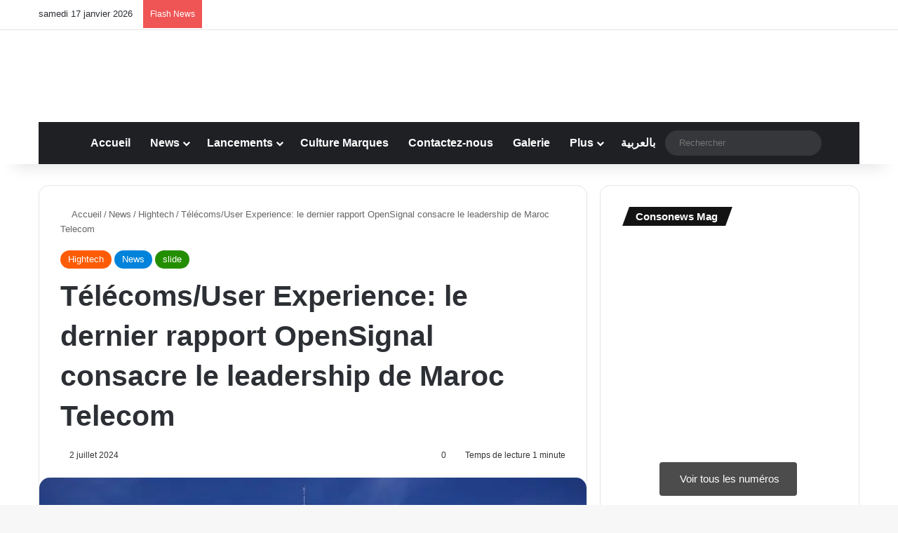

--- FILE ---
content_type: text/html; charset=UTF-8
request_url: https://consonews.ma/54557.html
body_size: 39656
content:
<!DOCTYPE html><html dir="ltr" lang="fr-FR" prefix="og: https://ogp.me/ns#" class="" data-skin="light"><head><script data-no-optimize="1">var litespeed_docref=sessionStorage.getItem("litespeed_docref");litespeed_docref&&(Object.defineProperty(document,"referrer",{get:function(){return litespeed_docref}}),sessionStorage.removeItem("litespeed_docref"));</script> <meta charset="UTF-8" /><link rel="profile" href="https://gmpg.org/xfn/11" /> <script data-cfasync="false" data-no-defer="1" data-no-minify="1" data-no-optimize="1">var ewww_webp_supported=!1;function check_webp_feature(A,e){var w;e=void 0!==e?e:function(){},ewww_webp_supported?e(ewww_webp_supported):((w=new Image).onload=function(){ewww_webp_supported=0<w.width&&0<w.height,e&&e(ewww_webp_supported)},w.onerror=function(){e&&e(!1)},w.src="data:image/webp;base64,"+{alpha:"UklGRkoAAABXRUJQVlA4WAoAAAAQAAAAAAAAAAAAQUxQSAwAAAARBxAR/Q9ERP8DAABWUDggGAAAABQBAJ0BKgEAAQAAAP4AAA3AAP7mtQAAAA=="}[A])}check_webp_feature("alpha");</script><script data-cfasync="false" data-no-defer="1" data-no-minify="1" data-no-optimize="1">var Arrive=function(c,w){"use strict";if(c.MutationObserver&&"undefined"!=typeof HTMLElement){var r,a=0,u=(r=HTMLElement.prototype.matches||HTMLElement.prototype.webkitMatchesSelector||HTMLElement.prototype.mozMatchesSelector||HTMLElement.prototype.msMatchesSelector,{matchesSelector:function(e,t){return e instanceof HTMLElement&&r.call(e,t)},addMethod:function(e,t,r){var a=e[t];e[t]=function(){return r.length==arguments.length?r.apply(this,arguments):"function"==typeof a?a.apply(this,arguments):void 0}},callCallbacks:function(e,t){t&&t.options.onceOnly&&1==t.firedElems.length&&(e=[e[0]]);for(var r,a=0;r=e[a];a++)r&&r.callback&&r.callback.call(r.elem,r.elem);t&&t.options.onceOnly&&1==t.firedElems.length&&t.me.unbindEventWithSelectorAndCallback.call(t.target,t.selector,t.callback)},checkChildNodesRecursively:function(e,t,r,a){for(var i,n=0;i=e[n];n++)r(i,t,a)&&a.push({callback:t.callback,elem:i}),0<i.childNodes.length&&u.checkChildNodesRecursively(i.childNodes,t,r,a)},mergeArrays:function(e,t){var r,a={};for(r in e)e.hasOwnProperty(r)&&(a[r]=e[r]);for(r in t)t.hasOwnProperty(r)&&(a[r]=t[r]);return a},toElementsArray:function(e){return e=void 0!==e&&("number"!=typeof e.length||e===c)?[e]:e}}),e=(l.prototype.addEvent=function(e,t,r,a){a={target:e,selector:t,options:r,callback:a,firedElems:[]};return this._beforeAdding&&this._beforeAdding(a),this._eventsBucket.push(a),a},l.prototype.removeEvent=function(e){for(var t,r=this._eventsBucket.length-1;t=this._eventsBucket[r];r--)e(t)&&(this._beforeRemoving&&this._beforeRemoving(t),(t=this._eventsBucket.splice(r,1))&&t.length&&(t[0].callback=null))},l.prototype.beforeAdding=function(e){this._beforeAdding=e},l.prototype.beforeRemoving=function(e){this._beforeRemoving=e},l),t=function(i,n){var o=new e,l=this,s={fireOnAttributesModification:!1};return o.beforeAdding(function(t){var e=t.target;e!==c.document&&e!==c||(e=document.getElementsByTagName("html")[0]);var r=new MutationObserver(function(e){n.call(this,e,t)}),a=i(t.options);r.observe(e,a),t.observer=r,t.me=l}),o.beforeRemoving(function(e){e.observer.disconnect()}),this.bindEvent=function(e,t,r){t=u.mergeArrays(s,t);for(var a=u.toElementsArray(this),i=0;i<a.length;i++)o.addEvent(a[i],e,t,r)},this.unbindEvent=function(){var r=u.toElementsArray(this);o.removeEvent(function(e){for(var t=0;t<r.length;t++)if(this===w||e.target===r[t])return!0;return!1})},this.unbindEventWithSelectorOrCallback=function(r){var a=u.toElementsArray(this),i=r,e="function"==typeof r?function(e){for(var t=0;t<a.length;t++)if((this===w||e.target===a[t])&&e.callback===i)return!0;return!1}:function(e){for(var t=0;t<a.length;t++)if((this===w||e.target===a[t])&&e.selector===r)return!0;return!1};o.removeEvent(e)},this.unbindEventWithSelectorAndCallback=function(r,a){var i=u.toElementsArray(this);o.removeEvent(function(e){for(var t=0;t<i.length;t++)if((this===w||e.target===i[t])&&e.selector===r&&e.callback===a)return!0;return!1})},this},i=new function(){var s={fireOnAttributesModification:!1,onceOnly:!1,existing:!1};function n(e,t,r){return!(!u.matchesSelector(e,t.selector)||(e._id===w&&(e._id=a++),-1!=t.firedElems.indexOf(e._id)))&&(t.firedElems.push(e._id),!0)}var c=(i=new t(function(e){var t={attributes:!1,childList:!0,subtree:!0};return e.fireOnAttributesModification&&(t.attributes=!0),t},function(e,i){e.forEach(function(e){var t=e.addedNodes,r=e.target,a=[];null!==t&&0<t.length?u.checkChildNodesRecursively(t,i,n,a):"attributes"===e.type&&n(r,i)&&a.push({callback:i.callback,elem:r}),u.callCallbacks(a,i)})})).bindEvent;return i.bindEvent=function(e,t,r){t=void 0===r?(r=t,s):u.mergeArrays(s,t);var a=u.toElementsArray(this);if(t.existing){for(var i=[],n=0;n<a.length;n++)for(var o=a[n].querySelectorAll(e),l=0;l<o.length;l++)i.push({callback:r,elem:o[l]});if(t.onceOnly&&i.length)return r.call(i[0].elem,i[0].elem);setTimeout(u.callCallbacks,1,i)}c.call(this,e,t,r)},i},o=new function(){var a={};function i(e,t){return u.matchesSelector(e,t.selector)}var n=(o=new t(function(){return{childList:!0,subtree:!0}},function(e,r){e.forEach(function(e){var t=e.removedNodes,e=[];null!==t&&0<t.length&&u.checkChildNodesRecursively(t,r,i,e),u.callCallbacks(e,r)})})).bindEvent;return o.bindEvent=function(e,t,r){t=void 0===r?(r=t,a):u.mergeArrays(a,t),n.call(this,e,t,r)},o};d(HTMLElement.prototype),d(NodeList.prototype),d(HTMLCollection.prototype),d(HTMLDocument.prototype),d(Window.prototype);var n={};return s(i,n,"unbindAllArrive"),s(o,n,"unbindAllLeave"),n}function l(){this._eventsBucket=[],this._beforeAdding=null,this._beforeRemoving=null}function s(e,t,r){u.addMethod(t,r,e.unbindEvent),u.addMethod(t,r,e.unbindEventWithSelectorOrCallback),u.addMethod(t,r,e.unbindEventWithSelectorAndCallback)}function d(e){e.arrive=i.bindEvent,s(i,e,"unbindArrive"),e.leave=o.bindEvent,s(o,e,"unbindLeave")}}(window,void 0),ewww_webp_supported=!1;function check_webp_feature(e,t){var r;ewww_webp_supported?t(ewww_webp_supported):((r=new Image).onload=function(){ewww_webp_supported=0<r.width&&0<r.height,t(ewww_webp_supported)},r.onerror=function(){t(!1)},r.src="data:image/webp;base64,"+{alpha:"UklGRkoAAABXRUJQVlA4WAoAAAAQAAAAAAAAAAAAQUxQSAwAAAARBxAR/Q9ERP8DAABWUDggGAAAABQBAJ0BKgEAAQAAAP4AAA3AAP7mtQAAAA==",animation:"UklGRlIAAABXRUJQVlA4WAoAAAASAAAAAAAAAAAAQU5JTQYAAAD/////AABBTk1GJgAAAAAAAAAAAAAAAAAAAGQAAABWUDhMDQAAAC8AAAAQBxAREYiI/gcA"}[e])}function ewwwLoadImages(e){if(e){for(var t=document.querySelectorAll(".batch-image img, .image-wrapper a, .ngg-pro-masonry-item a, .ngg-galleria-offscreen-seo-wrapper a"),r=0,a=t.length;r<a;r++)ewwwAttr(t[r],"data-src",t[r].getAttribute("data-webp")),ewwwAttr(t[r],"data-thumbnail",t[r].getAttribute("data-webp-thumbnail"));for(var i=document.querySelectorAll("div.woocommerce-product-gallery__image"),r=0,a=i.length;r<a;r++)ewwwAttr(i[r],"data-thumb",i[r].getAttribute("data-webp-thumb"))}for(var n=document.querySelectorAll("video"),r=0,a=n.length;r<a;r++)ewwwAttr(n[r],"poster",e?n[r].getAttribute("data-poster-webp"):n[r].getAttribute("data-poster-image"));for(var o,l=document.querySelectorAll("img.ewww_webp_lazy_load"),r=0,a=l.length;r<a;r++)e&&(ewwwAttr(l[r],"data-lazy-srcset",l[r].getAttribute("data-lazy-srcset-webp")),ewwwAttr(l[r],"data-srcset",l[r].getAttribute("data-srcset-webp")),ewwwAttr(l[r],"data-lazy-src",l[r].getAttribute("data-lazy-src-webp")),ewwwAttr(l[r],"data-src",l[r].getAttribute("data-src-webp")),ewwwAttr(l[r],"data-orig-file",l[r].getAttribute("data-webp-orig-file")),ewwwAttr(l[r],"data-medium-file",l[r].getAttribute("data-webp-medium-file")),ewwwAttr(l[r],"data-large-file",l[r].getAttribute("data-webp-large-file")),null!=(o=l[r].getAttribute("srcset"))&&!1!==o&&o.includes("R0lGOD")&&ewwwAttr(l[r],"src",l[r].getAttribute("data-lazy-src-webp"))),l[r].className=l[r].className.replace(/\bewww_webp_lazy_load\b/,"");for(var s=document.querySelectorAll(".ewww_webp"),r=0,a=s.length;r<a;r++)e?(ewwwAttr(s[r],"srcset",s[r].getAttribute("data-srcset-webp")),ewwwAttr(s[r],"src",s[r].getAttribute("data-src-webp")),ewwwAttr(s[r],"data-orig-file",s[r].getAttribute("data-webp-orig-file")),ewwwAttr(s[r],"data-medium-file",s[r].getAttribute("data-webp-medium-file")),ewwwAttr(s[r],"data-large-file",s[r].getAttribute("data-webp-large-file")),ewwwAttr(s[r],"data-large_image",s[r].getAttribute("data-webp-large_image")),ewwwAttr(s[r],"data-src",s[r].getAttribute("data-webp-src"))):(ewwwAttr(s[r],"srcset",s[r].getAttribute("data-srcset-img")),ewwwAttr(s[r],"src",s[r].getAttribute("data-src-img"))),s[r].className=s[r].className.replace(/\bewww_webp\b/,"ewww_webp_loaded");window.jQuery&&jQuery.fn.isotope&&jQuery.fn.imagesLoaded&&(jQuery(".fusion-posts-container-infinite").imagesLoaded(function(){jQuery(".fusion-posts-container-infinite").hasClass("isotope")&&jQuery(".fusion-posts-container-infinite").isotope()}),jQuery(".fusion-portfolio:not(.fusion-recent-works) .fusion-portfolio-wrapper").imagesLoaded(function(){jQuery(".fusion-portfolio:not(.fusion-recent-works) .fusion-portfolio-wrapper").isotope()}))}function ewwwWebPInit(e){ewwwLoadImages(e),ewwwNggLoadGalleries(e),document.arrive(".ewww_webp",function(){ewwwLoadImages(e)}),document.arrive(".ewww_webp_lazy_load",function(){ewwwLoadImages(e)}),document.arrive("videos",function(){ewwwLoadImages(e)}),"loading"==document.readyState?document.addEventListener("DOMContentLoaded",ewwwJSONParserInit):("undefined"!=typeof galleries&&ewwwNggParseGalleries(e),ewwwWooParseVariations(e))}function ewwwAttr(e,t,r){null!=r&&!1!==r&&e.setAttribute(t,r)}function ewwwJSONParserInit(){"undefined"!=typeof galleries&&check_webp_feature("alpha",ewwwNggParseGalleries),check_webp_feature("alpha",ewwwWooParseVariations)}function ewwwWooParseVariations(e){if(e)for(var t=document.querySelectorAll("form.variations_form"),r=0,a=t.length;r<a;r++){var i=t[r].getAttribute("data-product_variations"),n=!1;try{for(var o in i=JSON.parse(i))void 0!==i[o]&&void 0!==i[o].image&&(void 0!==i[o].image.src_webp&&(i[o].image.src=i[o].image.src_webp,n=!0),void 0!==i[o].image.srcset_webp&&(i[o].image.srcset=i[o].image.srcset_webp,n=!0),void 0!==i[o].image.full_src_webp&&(i[o].image.full_src=i[o].image.full_src_webp,n=!0),void 0!==i[o].image.gallery_thumbnail_src_webp&&(i[o].image.gallery_thumbnail_src=i[o].image.gallery_thumbnail_src_webp,n=!0),void 0!==i[o].image.thumb_src_webp&&(i[o].image.thumb_src=i[o].image.thumb_src_webp,n=!0));n&&ewwwAttr(t[r],"data-product_variations",JSON.stringify(i))}catch(e){}}}function ewwwNggParseGalleries(e){if(e)for(var t in galleries){var r=galleries[t];galleries[t].images_list=ewwwNggParseImageList(r.images_list)}}function ewwwNggLoadGalleries(e){e&&document.addEventListener("ngg.galleria.themeadded",function(e,t){window.ngg_galleria._create_backup=window.ngg_galleria.create,window.ngg_galleria.create=function(e,t){var r=$(e).data("id");return galleries["gallery_"+r].images_list=ewwwNggParseImageList(galleries["gallery_"+r].images_list),window.ngg_galleria._create_backup(e,t)}})}function ewwwNggParseImageList(e){for(var t in e){var r=e[t];if(void 0!==r["image-webp"]&&(e[t].image=r["image-webp"],delete e[t]["image-webp"]),void 0!==r["thumb-webp"]&&(e[t].thumb=r["thumb-webp"],delete e[t]["thumb-webp"]),void 0!==r.full_image_webp&&(e[t].full_image=r.full_image_webp,delete e[t].full_image_webp),void 0!==r.srcsets)for(var a in r.srcsets)nggSrcset=r.srcsets[a],void 0!==r.srcsets[a+"-webp"]&&(e[t].srcsets[a]=r.srcsets[a+"-webp"],delete e[t].srcsets[a+"-webp"]);if(void 0!==r.full_srcsets)for(var i in r.full_srcsets)nggFSrcset=r.full_srcsets[i],void 0!==r.full_srcsets[i+"-webp"]&&(e[t].full_srcsets[i]=r.full_srcsets[i+"-webp"],delete e[t].full_srcsets[i+"-webp"])}return e}check_webp_feature("alpha",ewwwWebPInit);</script><title>Télécoms/User Experience: le dernier rapport OpenSignal consacre le leadership de Maroc Telecom | Consonews - Premier site consommation au Maroc</title><meta http-equiv='x-dns-prefetch-control' content='on'><link rel='dns-prefetch' href='//cdnjs.cloudflare.com' /><link rel='dns-prefetch' href='//ajax.googleapis.com' /><link rel='dns-prefetch' href='//fonts.googleapis.com' /><link rel='dns-prefetch' href='//fonts.gstatic.com' /><link rel='dns-prefetch' href='//s.gravatar.com' /><link rel='dns-prefetch' href='//www.google-analytics.com' /><meta name="description" content="Selon un récent rapport publié par OpenSignal, expert en analyse des données mobiles, Maroc Telecom se distingue nettement en tête des opérateurs télécoms au Maroc en termes d&#039;expérience utilisateur. Cette étude met en lumière trois critères clés dans lesquels Maroc Telecom excelle : l’expérience mobile globale, la performance des débits et la stabilité de la" /><meta name="robots" content="max-image-preview:large" /><meta name="author" content="Journaliste Consonews"/><meta name="google-site-verification" content="xjUOuq626uDce_auq9VM3bDUxtq-y3wAkqxPwXtJ3IA" /><meta name="keywords" content="hightech,news,slide" /><link rel="canonical" href="https://consonews.ma/54557.html" /><meta name="generator" content="All in One SEO (AIOSEO) 4.9.3" /><meta property="og:locale" content="fr_FR" /><meta property="og:site_name" content="Consonews - Premier site consommation au Maroc – Premier site conso au Maroc" /><meta property="og:type" content="article" /><meta property="og:title" content="Télécoms/User Experience: le dernier rapport OpenSignal consacre le leadership de Maroc Telecom | Consonews - Premier site consommation au Maroc" /><meta property="og:description" content="Selon un récent rapport publié par OpenSignal, expert en analyse des données mobiles, Maroc Telecom se distingue nettement en tête des opérateurs télécoms au Maroc en termes d&#039;expérience utilisateur. Cette étude met en lumière trois critères clés dans lesquels Maroc Telecom excelle : l’expérience mobile globale, la performance des débits et la stabilité de la" /><meta property="og:url" content="https://consonews.ma/54557.html" /><meta property="og:image" content="https://consonews.ma/wp-content/uploads/2017/03/IAM-800-40011.jpg" /><meta property="og:image:secure_url" content="https://consonews.ma/wp-content/uploads/2017/03/IAM-800-40011.jpg" /><meta property="og:image:width" content="600" /><meta property="og:image:height" content="300" /><meta property="article:published_time" content="2024-07-02T11:52:48+00:00" /><meta property="article:modified_time" content="2024-07-02T11:52:48+00:00" /><meta property="article:publisher" content="https://www.facebook.com/consonews" /> <script type="application/ld+json" class="aioseo-schema">{"@context":"https:\/\/schema.org","@graph":[{"@type":"Article","@id":"https:\/\/consonews.ma\/54557.html#article","name":"T\u00e9l\u00e9coms\/User Experience: le dernier rapport OpenSignal consacre le leadership de Maroc Telecom | Consonews - Premier site consommation au Maroc","headline":"T\u00e9l\u00e9coms\/User Experience: le dernier rapport OpenSignal consacre le leadership de Maroc Telecom","author":{"@id":"https:\/\/consonews.ma\/author\/nabil#author"},"publisher":{"@id":"https:\/\/consonews.ma\/#organization"},"image":{"@type":"ImageObject","url":"https:\/\/consonews.ma\/wp-content\/uploads\/2017\/03\/IAM-800-40011.jpg","width":600,"height":300},"datePublished":"2024-07-02T12:52:48+01:00","dateModified":"2024-07-02T12:52:48+01:00","inLanguage":"fr-FR","mainEntityOfPage":{"@id":"https:\/\/consonews.ma\/54557.html#webpage"},"isPartOf":{"@id":"https:\/\/consonews.ma\/54557.html#webpage"},"articleSection":"Hightech, News, slide"},{"@type":"BreadcrumbList","@id":"https:\/\/consonews.ma\/54557.html#breadcrumblist","itemListElement":[{"@type":"ListItem","@id":"https:\/\/consonews.ma#listItem","position":1,"name":"Home","item":"https:\/\/consonews.ma","nextItem":{"@type":"ListItem","@id":"https:\/\/consonews.ma\/category\/news#listItem","name":"News"}},{"@type":"ListItem","@id":"https:\/\/consonews.ma\/category\/news#listItem","position":2,"name":"News","item":"https:\/\/consonews.ma\/category\/news","nextItem":{"@type":"ListItem","@id":"https:\/\/consonews.ma\/category\/news\/hightech-section5#listItem","name":"Hightech"},"previousItem":{"@type":"ListItem","@id":"https:\/\/consonews.ma#listItem","name":"Home"}},{"@type":"ListItem","@id":"https:\/\/consonews.ma\/category\/news\/hightech-section5#listItem","position":3,"name":"Hightech","item":"https:\/\/consonews.ma\/category\/news\/hightech-section5","nextItem":{"@type":"ListItem","@id":"https:\/\/consonews.ma\/54557.html#listItem","name":"T\u00e9l\u00e9coms\/User Experience: le dernier rapport OpenSignal consacre le leadership de Maroc Telecom"},"previousItem":{"@type":"ListItem","@id":"https:\/\/consonews.ma\/category\/news#listItem","name":"News"}},{"@type":"ListItem","@id":"https:\/\/consonews.ma\/54557.html#listItem","position":4,"name":"T\u00e9l\u00e9coms\/User Experience: le dernier rapport OpenSignal consacre le leadership de Maroc Telecom","previousItem":{"@type":"ListItem","@id":"https:\/\/consonews.ma\/category\/news\/hightech-section5#listItem","name":"Hightech"}}]},{"@type":"Organization","@id":"https:\/\/consonews.ma\/#organization","name":"Consonews","description":"Premier site conso au Maroc","url":"https:\/\/consonews.ma\/","telephone":"+212660401703","logo":{"@type":"ImageObject","url":"https:\/\/consonews.ma\/wp-content\/uploads\/2016\/12\/ConsoNews-LOGO.jpg","@id":"https:\/\/consonews.ma\/54557.html\/#organizationLogo","width":600,"height":193},"image":{"@id":"https:\/\/consonews.ma\/54557.html\/#organizationLogo"},"sameAs":["https:\/\/www.facebook.com\/consonews","https:\/\/twitter.com\/consonewsmaroc","https:\/\/www.instagram.com\/consonews\/","https:\/\/www.youtube.com\/channel\/UCpFxuOOVmazVcOFNrxtgNpg","https:\/\/www.linkedin.com\/company\/consonews"]},{"@type":"Person","@id":"https:\/\/consonews.ma\/author\/nabil#author","url":"https:\/\/consonews.ma\/author\/nabil","name":"Journaliste Consonews"},{"@type":"WebPage","@id":"https:\/\/consonews.ma\/54557.html#webpage","url":"https:\/\/consonews.ma\/54557.html","name":"T\u00e9l\u00e9coms\/User Experience: le dernier rapport OpenSignal consacre le leadership de Maroc Telecom | Consonews - Premier site consommation au Maroc","description":"Selon un r\u00e9cent rapport publi\u00e9 par OpenSignal, expert en analyse des donn\u00e9es mobiles, Maroc Telecom se distingue nettement en t\u00eate des op\u00e9rateurs t\u00e9l\u00e9coms au Maroc en termes d'exp\u00e9rience utilisateur. Cette \u00e9tude met en lumi\u00e8re trois crit\u00e8res cl\u00e9s dans lesquels Maroc Telecom excelle : l\u2019exp\u00e9rience mobile globale, la performance des d\u00e9bits et la stabilit\u00e9 de la","inLanguage":"fr-FR","isPartOf":{"@id":"https:\/\/consonews.ma\/#website"},"breadcrumb":{"@id":"https:\/\/consonews.ma\/54557.html#breadcrumblist"},"author":{"@id":"https:\/\/consonews.ma\/author\/nabil#author"},"creator":{"@id":"https:\/\/consonews.ma\/author\/nabil#author"},"image":{"@type":"ImageObject","url":"https:\/\/consonews.ma\/wp-content\/uploads\/2017\/03\/IAM-800-40011.jpg","@id":"https:\/\/consonews.ma\/54557.html\/#mainImage","width":600,"height":300},"primaryImageOfPage":{"@id":"https:\/\/consonews.ma\/54557.html#mainImage"},"datePublished":"2024-07-02T12:52:48+01:00","dateModified":"2024-07-02T12:52:48+01:00"},{"@type":"WebSite","@id":"https:\/\/consonews.ma\/#website","url":"https:\/\/consonews.ma\/","name":"Consonews - Premier site consommation au Maroc","description":"Premier site conso au Maroc","inLanguage":"fr-FR","publisher":{"@id":"https:\/\/consonews.ma\/#organization"}}]}</script> <link rel='dns-prefetch' href='//www.googletagmanager.com' /><link rel='dns-prefetch' href='//stats.wp.com' /><link rel='dns-prefetch' href='//jetpack.wordpress.com' /><link rel='dns-prefetch' href='//s0.wp.com' /><link rel='dns-prefetch' href='//public-api.wordpress.com' /><link rel='dns-prefetch' href='//0.gravatar.com' /><link rel='dns-prefetch' href='//1.gravatar.com' /><link rel='dns-prefetch' href='//2.gravatar.com' /><link rel="alternate" type="application/rss+xml" title="Consonews - Premier site consommation au Maroc &raquo; Flux" href="https://consonews.ma/feed" /><link rel="alternate" type="application/rss+xml" title="Consonews - Premier site consommation au Maroc &raquo; Flux des commentaires" href="https://consonews.ma/comments/feed" /><link rel="alternate" type="application/rss+xml" title="Consonews - Premier site consommation au Maroc &raquo; Télécoms/User Experience: le dernier rapport OpenSignal consacre le leadership de Maroc Telecom Flux des commentaires" href="https://consonews.ma/54557.html/feed" /><style type="text/css">:root{				
			--tie-preset-gradient-1: linear-gradient(135deg, rgba(6, 147, 227, 1) 0%, rgb(155, 81, 224) 100%);
			--tie-preset-gradient-2: linear-gradient(135deg, rgb(122, 220, 180) 0%, rgb(0, 208, 130) 100%);
			--tie-preset-gradient-3: linear-gradient(135deg, rgba(252, 185, 0, 1) 0%, rgba(255, 105, 0, 1) 100%);
			--tie-preset-gradient-4: linear-gradient(135deg, rgba(255, 105, 0, 1) 0%, rgb(207, 46, 46) 100%);
			--tie-preset-gradient-5: linear-gradient(135deg, rgb(238, 238, 238) 0%, rgb(169, 184, 195) 100%);
			--tie-preset-gradient-6: linear-gradient(135deg, rgb(74, 234, 220) 0%, rgb(151, 120, 209) 20%, rgb(207, 42, 186) 40%, rgb(238, 44, 130) 60%, rgb(251, 105, 98) 80%, rgb(254, 248, 76) 100%);
			--tie-preset-gradient-7: linear-gradient(135deg, rgb(255, 206, 236) 0%, rgb(152, 150, 240) 100%);
			--tie-preset-gradient-8: linear-gradient(135deg, rgb(254, 205, 165) 0%, rgb(254, 45, 45) 50%, rgb(107, 0, 62) 100%);
			--tie-preset-gradient-9: linear-gradient(135deg, rgb(255, 203, 112) 0%, rgb(199, 81, 192) 50%, rgb(65, 88, 208) 100%);
			--tie-preset-gradient-10: linear-gradient(135deg, rgb(255, 245, 203) 0%, rgb(182, 227, 212) 50%, rgb(51, 167, 181) 100%);
			--tie-preset-gradient-11: linear-gradient(135deg, rgb(202, 248, 128) 0%, rgb(113, 206, 126) 100%);
			--tie-preset-gradient-12: linear-gradient(135deg, rgb(2, 3, 129) 0%, rgb(40, 116, 252) 100%);
			--tie-preset-gradient-13: linear-gradient(135deg, #4D34FA, #ad34fa);
			--tie-preset-gradient-14: linear-gradient(135deg, #0057FF, #31B5FF);
			--tie-preset-gradient-15: linear-gradient(135deg, #FF007A, #FF81BD);
			--tie-preset-gradient-16: linear-gradient(135deg, #14111E, #4B4462);
			--tie-preset-gradient-17: linear-gradient(135deg, #F32758, #FFC581);

			
					--main-nav-background: #1f2024;
					--main-nav-secondry-background: rgba(0,0,0,0.2);
					--main-nav-primary-color: #0088ff;
					--main-nav-contrast-primary-color: #FFFFFF;
					--main-nav-text-color: #FFFFFF;
					--main-nav-secondry-text-color: rgba(225,255,255,0.5);
					--main-nav-main-border-color: rgba(255,255,255,0.07);
					--main-nav-secondry-border-color: rgba(255,255,255,0.04);
				
			}</style><link rel="alternate" title="oEmbed (JSON)" type="application/json+oembed" href="https://consonews.ma/wp-json/oembed/1.0/embed?url=https%3A%2F%2Fconsonews.ma%2F54557.html" /><link rel="alternate" title="oEmbed (XML)" type="text/xml+oembed" href="https://consonews.ma/wp-json/oembed/1.0/embed?url=https%3A%2F%2Fconsonews.ma%2F54557.html&#038;format=xml" /><meta name="viewport" content="width=device-width, initial-scale=1.0" /><style id='wp-img-auto-sizes-contain-inline-css' type='text/css'>img:is([sizes=auto i],[sizes^="auto," i]){contain-intrinsic-size:3000px 1500px}
/*# sourceURL=wp-img-auto-sizes-contain-inline-css */</style><style id="litespeed-ccss">:root{--tie-preset-gradient-1:linear-gradient(135deg, rgba(6, 147, 227, 1) 0%, rgb(155, 81, 224) 100%);--tie-preset-gradient-2:linear-gradient(135deg, rgb(122, 220, 180) 0%, rgb(0, 208, 130) 100%);--tie-preset-gradient-3:linear-gradient(135deg, rgba(252, 185, 0, 1) 0%, rgba(255, 105, 0, 1) 100%);--tie-preset-gradient-4:linear-gradient(135deg, rgba(255, 105, 0, 1) 0%, rgb(207, 46, 46) 100%);--tie-preset-gradient-5:linear-gradient(135deg, rgb(238, 238, 238) 0%, rgb(169, 184, 195) 100%);--tie-preset-gradient-6:linear-gradient(135deg, rgb(74, 234, 220) 0%, rgb(151, 120, 209) 20%, rgb(207, 42, 186) 40%, rgb(238, 44, 130) 60%, rgb(251, 105, 98) 80%, rgb(254, 248, 76) 100%);--tie-preset-gradient-7:linear-gradient(135deg, rgb(255, 206, 236) 0%, rgb(152, 150, 240) 100%);--tie-preset-gradient-8:linear-gradient(135deg, rgb(254, 205, 165) 0%, rgb(254, 45, 45) 50%, rgb(107, 0, 62) 100%);--tie-preset-gradient-9:linear-gradient(135deg, rgb(255, 203, 112) 0%, rgb(199, 81, 192) 50%, rgb(65, 88, 208) 100%);--tie-preset-gradient-10:linear-gradient(135deg, rgb(255, 245, 203) 0%, rgb(182, 227, 212) 50%, rgb(51, 167, 181) 100%);--tie-preset-gradient-11:linear-gradient(135deg, rgb(202, 248, 128) 0%, rgb(113, 206, 126) 100%);--tie-preset-gradient-12:linear-gradient(135deg, rgb(2, 3, 129) 0%, rgb(40, 116, 252) 100%);--tie-preset-gradient-13:linear-gradient(135deg, #4D34FA, #ad34fa);--tie-preset-gradient-14:linear-gradient(135deg, #0057FF, #31B5FF);--tie-preset-gradient-15:linear-gradient(135deg, #FF007A, #FF81BD);--tie-preset-gradient-16:linear-gradient(135deg, #14111E, #4B4462);--tie-preset-gradient-17:linear-gradient(135deg, #F32758, #FFC581);--main-nav-background:#1f2024;--main-nav-secondry-background:rgba(0,0,0,0.2);--main-nav-primary-color:#0088ff;--main-nav-contrast-primary-color:#FFFFFF;--main-nav-text-color:#FFFFFF;--main-nav-secondry-text-color:rgba(225,255,255,0.5);--main-nav-main-border-color:rgba(255,255,255,0.07);--main-nav-secondry-border-color:rgba(255,255,255,0.04)}#jp-relatedposts{display:none;padding-top:1em;margin:1em 0;position:relative;clear:both}.jp-relatedposts::after{content:"";display:block;clear:both}#jp-relatedposts h3.jp-relatedposts-headline{margin:0 0 1em 0;display:inline-block;float:left;font-size:9pt;font-weight:700;font-family:inherit}#jp-relatedposts h3.jp-relatedposts-headline em::before{content:"";display:block;width:100%;min-width:30px;border-top:1px solid rgb(0 0 0/.2);margin-bottom:1em}#jp-relatedposts h3.jp-relatedposts-headline em{font-style:normal;font-weight:700}:root{--wp--preset--aspect-ratio--square:1;--wp--preset--aspect-ratio--4-3:4/3;--wp--preset--aspect-ratio--3-4:3/4;--wp--preset--aspect-ratio--3-2:3/2;--wp--preset--aspect-ratio--2-3:2/3;--wp--preset--aspect-ratio--16-9:16/9;--wp--preset--aspect-ratio--9-16:9/16;--wp--preset--color--black:#000000;--wp--preset--color--cyan-bluish-gray:#abb8c3;--wp--preset--color--white:#ffffff;--wp--preset--color--pale-pink:#f78da7;--wp--preset--color--vivid-red:#cf2e2e;--wp--preset--color--luminous-vivid-orange:#ff6900;--wp--preset--color--luminous-vivid-amber:#fcb900;--wp--preset--color--light-green-cyan:#7bdcb5;--wp--preset--color--vivid-green-cyan:#00d084;--wp--preset--color--pale-cyan-blue:#8ed1fc;--wp--preset--color--vivid-cyan-blue:#0693e3;--wp--preset--color--vivid-purple:#9b51e0;--wp--preset--color--global-color:#fd5c04;--wp--preset--gradient--vivid-cyan-blue-to-vivid-purple:linear-gradient(135deg,rgba(6,147,227,1) 0%,rgb(155,81,224) 100%);--wp--preset--gradient--light-green-cyan-to-vivid-green-cyan:linear-gradient(135deg,rgb(122,220,180) 0%,rgb(0,208,130) 100%);--wp--preset--gradient--luminous-vivid-amber-to-luminous-vivid-orange:linear-gradient(135deg,rgba(252,185,0,1) 0%,rgba(255,105,0,1) 100%);--wp--preset--gradient--luminous-vivid-orange-to-vivid-red:linear-gradient(135deg,rgba(255,105,0,1) 0%,rgb(207,46,46) 100%);--wp--preset--gradient--very-light-gray-to-cyan-bluish-gray:linear-gradient(135deg,rgb(238,238,238) 0%,rgb(169,184,195) 100%);--wp--preset--gradient--cool-to-warm-spectrum:linear-gradient(135deg,rgb(74,234,220) 0%,rgb(151,120,209) 20%,rgb(207,42,186) 40%,rgb(238,44,130) 60%,rgb(251,105,98) 80%,rgb(254,248,76) 100%);--wp--preset--gradient--blush-light-purple:linear-gradient(135deg,rgb(255,206,236) 0%,rgb(152,150,240) 100%);--wp--preset--gradient--blush-bordeaux:linear-gradient(135deg,rgb(254,205,165) 0%,rgb(254,45,45) 50%,rgb(107,0,62) 100%);--wp--preset--gradient--luminous-dusk:linear-gradient(135deg,rgb(255,203,112) 0%,rgb(199,81,192) 50%,rgb(65,88,208) 100%);--wp--preset--gradient--pale-ocean:linear-gradient(135deg,rgb(255,245,203) 0%,rgb(182,227,212) 50%,rgb(51,167,181) 100%);--wp--preset--gradient--electric-grass:linear-gradient(135deg,rgb(202,248,128) 0%,rgb(113,206,126) 100%);--wp--preset--gradient--midnight:linear-gradient(135deg,rgb(2,3,129) 0%,rgb(40,116,252) 100%);--wp--preset--font-size--small:13px;--wp--preset--font-size--medium:20px;--wp--preset--font-size--large:36px;--wp--preset--font-size--x-large:42px;--wp--preset--spacing--20:0.44rem;--wp--preset--spacing--30:0.67rem;--wp--preset--spacing--40:1rem;--wp--preset--spacing--50:1.5rem;--wp--preset--spacing--60:2.25rem;--wp--preset--spacing--70:3.38rem;--wp--preset--spacing--80:5.06rem;--wp--preset--shadow--natural:6px 6px 9px rgba(0, 0, 0, 0.2);--wp--preset--shadow--deep:12px 12px 50px rgba(0, 0, 0, 0.4);--wp--preset--shadow--sharp:6px 6px 0px rgba(0, 0, 0, 0.2);--wp--preset--shadow--outlined:6px 6px 0px -3px rgba(255, 255, 255, 1), 6px 6px rgba(0, 0, 0, 1);--wp--preset--shadow--crisp:6px 6px 0px rgba(0, 0, 0, 1)}.tnp-widget-minimal{width:100%}.tnp-widget-minimal form{margin:0;padding:0;border:0}.tnp-widget-minimal input.tnp-email{width:100%;box-sizing:border-box;padding:10px;display:inline-block;border:1px solid #ddd;background-color:#f4f4f4;color:#444;font-size:14px}#tnp-modal{display:none;position:fixed;z-index:99999;left:0;top:0;height:100%;width:100%;overflow:auto;background-color:rgb(0 0 0/.5)}@media screen and (max-width:525px){#tnp-modal-content{margin-top:150px}}#tnp-modal-content{background-color:#f4f4f4;margin:200px auto auto auto;width:70%;max-width:100%;box-shadow:0 5px 8px 0 rgb(0 0 0/.2),0 7px 20px 0 rgb(0 0 0/.17);position:relative}#tnp-modal-close{position:absolute;right:15px;top:0;font-size:40px;color:#999;line-height:normal!important}@media all and (max-width:525px){#tnp-modal-content{margin:10%auto}}#tnp-modal-content{height:500px;width:650px;background-color:#db725d!important;background-image:none;background-repeat:no-repeat;background-size:cover;color:#fff}#tnp-modal-body{color:#fff}:root{--brand-color:#0669ff;--dark-brand-color:#0051cc;--bright-color:#FFF;--base-color:#2c2f34}html{-ms-touch-action:manipulation;touch-action:manipulation;-webkit-text-size-adjust:100%;-ms-text-size-adjust:100%}article,aside,figure,header,nav{display:block}a{background-color:#fff0}img{border-style:none}figure{margin:1em 0}button,input{font:inherit}button,input{overflow:visible}button,input{margin:0}button{text-transform:none}button,[type="submit"]{-webkit-appearance:button}button::-moz-focus-inner,input::-moz-focus-inner{border:0;padding:0}button:-moz-focusring,input:-moz-focusring{outline:1px dotted ButtonText}*{padding:0;margin:0;list-style:none;border:0;outline:none;box-sizing:border-box}*:before,*:after{box-sizing:border-box}body{background:#F7F7F7;color:var(--base-color);font-family:-apple-system,BlinkMacSystemFont,"Segoe UI",Roboto,Oxygen,Oxygen-Sans,Ubuntu,Cantarell,"Helvetica Neue","Open Sans",Arial,sans-serif;font-size:13px;line-height:21px}h1,h2,h3,.the-subtitle{line-height:1.4;font-weight:600}h1{font-size:41px;font-weight:700}h2{font-size:27px}h3{font-size:23px}.the-subtitle{font-size:17px}a{color:var(--base-color);text-decoration:none}img{max-width:100%;height:auto}p{line-height:1.7}.screen-reader-text{clip:rect(1px,1px,1px,1px);position:absolute!important;height:1px;width:1px;overflow:hidden}.stream-item{text-align:center;position:relative;z-index:2;margin:20px 0;padding:0}@media (max-width:991px){.single.has-header-ad:not(.has-header-below-ad) #content{margin-top:0}}.header-layout-2 .stream-item-top-wrapper{width:100%;max-width:100%;float:none;clear:both}@media (min-width:992px){.header-layout-2.has-normal-width-logo .stream-item-top-wrapper{margin-top:0}}.tie-icon:before,[class^="tie-icon-"],[class*=" tie-icon-"]{font-family:"tiefonticon"!important;speak:never;font-style:normal;font-weight:400;font-variant:normal;text-transform:none;line-height:1;-webkit-font-smoothing:antialiased;-moz-osx-font-smoothing:grayscale;display:inline-block}body.tie-no-js a.remove,body.tie-no-js .menu-sub-content{display:none!important}body.tie-no-js .fas,body.tie-no-js .tie-icon:before,body.tie-no-js [class^="tie-icon-"],body.tie-no-js [class*=" tie-icon-"]{visibility:hidden!important}body.tie-no-js [class^="tie-icon-"]:before,body.tie-no-js [class*=" tie-icon-"]:before{content:""}.tie-popup,#autocomplete-suggestions{display:none}.container{margin-right:auto;margin-left:auto;padding-left:15px;padding-right:15px}.container:after{content:"";display:table;clear:both}@media (min-width:768px){.container{width:100%}}@media (min-width:1200px){.container{max-width:1200px}}.tie-row{margin-left:-15px;margin-right:-15px}.tie-row:after{content:"";display:table;clear:both}.tie-col-md-4,.tie-col-md-8,.tie-col-xs-12{position:relative;min-height:1px;padding-left:15px;padding-right:15px}.tie-col-xs-12{float:left}.tie-col-xs-12{width:100%}@media (min-width:992px){.tie-col-md-4,.tie-col-md-8{float:left}.tie-col-md-4{width:33.33333%}.tie-col-md-8{width:66.66667%}}.tie-alignleft{float:left}.tie-alignright{float:right}.clearfix:before,.clearfix:after{content:" ";display:block;height:0;overflow:hidden}.clearfix:after{clear:both}.tie-container,#tie-wrapper{height:100%;min-height:650px}.tie-container{position:relative;overflow:hidden}#tie-wrapper{background:#fff;position:relative;z-index:108;height:100%;margin:0 auto}.container-wrapper{background:#fff;border:1px solid rgb(0 0 0/.1);border-radius:2px;padding:30px}#content{margin-top:30px}@media (max-width:991px){#content{margin-top:15px}}.site-content{-ms-word-wrap:break-word;word-wrap:break-word}.theme-header{background:#fff;position:relative;z-index:999}.theme-header:after{content:"";display:table;clear:both}.theme-header.has-shadow{box-shadow:rgb(0 0 0/.1)0 25px 20px -20px}#menu-components-wrap{display:flex;justify-content:space-between;width:100%;flex-wrap:wrap}.header-layout-2 #menu-components-wrap{justify-content:center}.logo-row{position:relative}#logo{margin-top:40px;margin-bottom:40px;display:block;float:left}#logo img{vertical-align:middle}#logo a{display:inline-block}.header-layout-2 #logo{float:none;text-align:center}.header-layout-2 #logo img{margin-right:auto;margin-left:auto}.header-layout-2 .logo-container{width:100%;float:none}@media (max-width:991px){#theme-header.has-normal-width-logo #logo{margin:14px 0!important;text-align:left;line-height:1}#theme-header.has-normal-width-logo #logo img{width:auto;height:auto;max-width:190px}}@media (max-width:479px){#theme-header.has-normal-width-logo #logo img{max-width:160px;max-height:60px!important}}@media (max-width:991px){#theme-header.mobile-header-centered #logo{float:none;text-align:center}}.components{display:flex;align-items:center;justify-content:end}.components>li{position:relative}.components>li.social-icons-item{margin:0}.components>li>a{display:block;position:relative;width:30px;text-align:center;font-size:16px;white-space:nowrap}.components .search-bar form{width:auto;background:rgb(255 255 255/.1);line-height:36px;border-radius:50px;position:relative}.components #search-input{border:0;width:100%;background:#fff0;padding:0 35px 0 20px;border-radius:0;font-size:inherit}.components #search-submit{position:absolute;right:0;top:0;width:40px;line-height:inherit;color:#777;background:#fff0;font-size:15px;padding:0;border:none}@media (max-width:991px){.logo-container{border-width:0;display:flex;flex-flow:row nowrap;align-items:center;justify-content:space-between}}.mobile-header-components{display:none;z-index:10;height:30px;line-height:30px;flex-wrap:nowrap;flex:1 1 0%}.mobile-header-components .components{float:none;display:flex!important;justify-content:flex-start}.mobile-header-components .components li.custom-menu-link{display:inline-block;float:none}.mobile-header-components .components li.custom-menu-link>a{width:20px;padding-bottom:15px}.mobile-header-components [class^="tie-icon-"]{font-size:18px;width:20px;height:20px;vertical-align:middle}.mobile-header-components .tie-mobile-menu-icon{font-size:20px}.mobile-header-components .nav-icon{display:inline-block;width:20px;height:2px;background-color:var(--base-color);position:relative;top:-4px}.mobile-header-components .nav-icon:before,.mobile-header-components .nav-icon:after{position:absolute;right:0;background-color:var(--base-color);content:"";display:block;width:100%;height:100%;transform:translateZ(0);backface-visibility:hidden}.mobile-header-components .nav-icon:before{transform:translateY(-7px)}.mobile-header-components .nav-icon:after{transform:translateY(7px)}.mobile-header-components .nav-icon.is-layout-2:before,.mobile-header-components .nav-icon.is-layout-2:after{width:70%;right:15%}.mobile-header-components .menu-text-wrapper{white-space:nowrap;width:auto!important}.mobile-header-components .menu-text{color:var(--base-color);line-height:30px;font-size:12px;padding:0 0 0 5px;display:inline-block}#mobile-header-components-area_1 .components li.custom-menu-link>a{margin-right:15px}#mobile-header-components-area_2 .components{flex-direction:row-reverse}#mobile-header-components-area_2 .components li.custom-menu-link>a{margin-left:15px}@media (max-width:991px){.logo-container:before,.logo-container:after{height:1px}.mobile-components-row .logo-wrapper{height:auto!important}.mobile-components-row .logo-container{flex-wrap:wrap}.mobile-components-row:not(.header-layout-1) #logo{flex:1 0 100%;order:-1}.mobile-components-row .mobile-header-components{padding:5px 0;height:45px}.mobile-components-row .mobile-header-components .components li.custom-menu-link>a{padding-bottom:0}#tie-body #mobile-container,.mobile-header-components{display:block}}.top-nav{background-color:#fff;position:relative;z-index:10;line-height:40px;border:1px solid rgb(0 0 0/.1);border-width:1px 0;color:var(--base-color);clear:both}.main-nav-below.top-nav-above .top-nav{border-top-width:0}.top-nav a:not(.button):not(:hover){color:var(--base-color)}.topbar-wrapper{display:flex;min-height:40px}.top-nav .tie-alignleft,.top-nav .tie-alignright{flex-grow:1;position:relative}.top-nav.has-breaking-news .tie-alignleft{flex:1 0 100px}.top-nav.has-breaking-news .tie-alignright{flex-grow:0;z-index:1}.topbar-today-date{padding-right:15px;flex-shrink:0}@media (max-width:991px){.topbar-today-date,.theme-header .components{display:none}}.breaking{display:none}.main-nav-wrapper{position:relative;z-index:4}.main-nav{background-color:var(--main-nav-background);color:var(--main-nav-primary-color);position:relative;border:1px solid var(--main-nav-main-border-color);border-width:1px 0}.main-menu-wrapper{position:relative}@media (min-width:992px){.header-menu .menu{display:flex}.header-menu .menu a{display:block;position:relative}.header-menu .menu>li>a{white-space:nowrap}.header-menu .menu .sub-menu a{padding:8px 10px}.header-menu .menu ul:not(.sub-menu-columns):not(.sub-menu-columns-item):not(.sub-list):not(.mega-cat-sub-categories):not(.slider-arrow-nav){box-shadow:0 2px 5px rgb(0 0 0/.1)}.header-menu .menu ul li{position:relative}.header-menu .menu ul a{border-width:0 0 1px}.header-menu .menu ul ul{top:0;left:100%}#main-nav{z-index:9;line-height:60px}.main-menu .menu>li>a{padding:0 14px;font-size:14px;font-weight:700}.main-menu .menu>li>.menu-sub-content{border-top:2px solid var(--main-nav-primary-color)}.main-menu .menu ul{line-height:20px;z-index:1}.main-menu .menu-sub-content{background:var(--main-nav-background);display:none;padding:15px;width:230px;position:absolute;box-shadow:0 3px 4px rgb(0 0 0/.2)}.main-menu .menu-sub-content a{width:200px}.main-nav .menu a{color:var(--main-nav-text-color)}.main-nav-dark{--main-nav-background:#1f2024;--main-nav-secondry-background:rgba(0,0,0,0.2);--main-nav-primary-color:var(--brand-color);--main-nav-contrast-primary-color:var(--bright-color);--main-nav-text-color:#FFFFFF;--main-nav-secondry-text-color:rgba(225,255,255,0.5);--main-nav-main-border-color:rgba(255,255,255,0.07);--main-nav-secondry-border-color:rgba(255,255,255,0.04)}.main-nav-dark .main-nav{border-width:0}}@media (min-width:992px){header .menu-item-has-children>a:before{content:"";position:absolute;right:10px;top:50%;bottom:auto;transform:translateY(-50%);font-family:"tiefonticon"!important;font-style:normal;font-weight:400;font-variant:normal;text-transform:none;content:"";font-size:11px;line-height:1}header .menu-item-has-children .menu-item-has-children>a:before{content:"";font-size:15px}.menu>.menu-item-has-children:not(.is-icon-only)>a{padding-right:25px}}@media (min-width:992px){.main-nav-boxed .main-nav{border-width:0}.main-nav-boxed .main-menu-wrapper{float:left;width:100%;background-color:var(--main-nav-background);padding-right:15px}}.main-nav-boxed .main-nav:not(.fixed-nav){background:transparent!important}@media only screen and (min-width:992px) and (max-width:1100px){.main-nav .menu>li:not(.is-icon-only)>a{padding-left:7px;padding-right:7px}.main-nav .menu>li:not(.is-icon-only)>a:before{display:none}}@media (max-width:991px){#tie-wrapper header#theme-header{box-shadow:none;background:transparent!important}.logo-container{border-width:0;box-shadow:0 3px 7px 0 rgb(0 0 0/.1)}.logo-container{background-color:#fff}.header-layout-2 .main-nav-wrapper{display:none}.main-menu-wrapper .main-menu-wrap{width:100%}}.main-nav-dark .main-nav input{color:#ccc}@media (max-width:767px){.magazine1:not(.has-builder):not(.error404) .main-content,.magazine1:not(.has-builder):not(.error404) .sidebar{padding-left:0;padding-right:0}}input{border:1px solid rgb(0 0 0/.1);color:var(--base-color);font-size:13px;outline:none;padding:10px 12px;line-height:23px;border-radius:2px;max-width:100%;background-color:#fff0}input:not([type="checkbox"]):not([type="radio"]){appearance:none;outline:none}@media (max-width:767px){input:not([type="submit"]){font-size:16px!important}}[type="submit"]{width:auto;position:relative;background-color:var(--tie-buttons-color,var(--brand-color));color:var(--tie-buttons-text,var(--bright-color));border-radius:var(--tie-buttons-radius,2px);border:var(--tie-buttons-border-width,0) solid var(--tie-buttons-border-color,var(--brand-color));padding:10px 25px;margin:0;font-weight:600;font-size:14px;display:inline-block;text-align:center;line-height:21px;text-decoration:none;vertical-align:middle;appearance:none}@media (min-width:992px){.sidebar-right .main-content{float:left}.sidebar-right .sidebar{float:right}.sidebar-right.magazine1 .main-content{padding-right:3px}}.post-thumb{position:relative;height:100%;display:block;backface-visibility:hidden;transform:rotate(0)}.post-thumb img{width:100%;display:block}.post-thumb .post-cat-wrap{position:absolute;bottom:10px;margin:0;right:10px}.post-meta{margin:10px 0 8px;font-size:12px;overflow:hidden}.post-meta{color:#666}.post-meta .meta-item{margin-right:8px;display:inline-block}.post-meta .meta-item.tie-icon:before{padding-right:3px}.post-meta .meta-item.date:before{content:""}.post-meta .meta-item.meta-comment:before{content:""}.post-meta .tie-alignright .meta-item:last-child{margin:0!important}@media (max-width:767px){.entry-header .post-meta>span,.entry-header .post-meta>div,.main-content .post-meta>span,.main-content .post-meta>div{float:left}}.post-cat-wrap{position:relative;z-index:3;margin-bottom:5px;font-weight:400;font-family:inherit!important;line-height:0;display:block}.post-cat{display:inline-block;background:var(--brand-color);color:var(--bright-color);padding:0 11px;font-size:13px;line-height:2em;margin-right:4px;position:relative;white-space:nowrap;word-wrap:normal;letter-spacing:0;border-radius:4px}.post-cat:first-child:last-child{margin:0}#breadcrumb{margin:50px 0 0}#breadcrumb,#breadcrumb a:not(:hover){color:#666}#breadcrumb .delimiter{margin:0 3px;font-style:normal}.entry-header-outer #breadcrumb{margin:0 0 20px;padding:0}@media (max-width:767px){.single-post #breadcrumb .current,.single-post #breadcrumb em:last-of-type{display:none}}.social-icons-item{float:right;margin-left:6px;position:relative}.social-icons-item .social-link span{color:var(--base-color);line-height:unset}.social-icons-widget .social-icons-item .social-link{width:24px;height:24px;line-height:24px;padding:0;display:block;text-align:center;border-radius:2px}.top-nav .components>li.social-icons-item .social-link:not(:hover) span{color:var(--base-color)}.social-icons-item .facebook-social-icon{background-color:#4080FF!important}.social-icons-item .facebook-social-icon span{color:#4080FF}.social-icons-item .twitter-social-icon{background-color:#000!important}.social-icons-item .twitter-social-icon span{color:#000}.social-icons-item .linkedin-social-icon{background-color:#238cc8!important}.social-icons-item .linkedin-social-icon span{color:#238cc8}.social-icons-item .instagram-social-icon{background-color:#c13584!important}.social-icons-item .instagram-social-icon span{color:#c13584}.social-icons-item .youtube-social-icon{background-color:#ef4e41!important}.social-icons-item .youtube-social-icon span{color:#ef4e41}ul:not(.solid-social-icons) .social-icons-item a:not(:hover){background-color:transparent!important}.solid-social-icons .social-link{background-color:var(--base-color)}.dark-skin .solid-social-icons .social-link{background-color:#27292d;border-color:#27292d}.solid-social-icons .social-link span{color:#ffffff!important}.entry-header{padding:30px 30px 0;margin-bottom:20px}@media (max-width:991px){.entry-header{padding:20px 20px 0}}@media (max-width:767px){.container-wrapper{padding:20px 15px}}.no-small-thumbs.post-widget-body{padding-left:0!important}.tab-content{padding:30px;display:none}.tab-content{position:relative}@media (max-width:767px){.tab-content{padding:20px}}.tab-content-elements li{opacity:0}.thumb-overlay{position:absolute;width:100%;height:100%;top:0;left:0;padding:30px;border-radius:2px}.thumb-overlay .thumb-content{position:absolute;bottom:0;left:0;padding:0 30px 20px;z-index:3;width:100%;backface-visibility:hidden}.thumb-overlay .thumb-title a{color:#ffffff!important}.thumb-overlay .thumb-title{font-size:30px;color:#fff}.thumb-overlay .thumb-meta{margin:0 0 5px}.thumb-overlay{backface-visibility:hidden}.thumb-overlay:after{content:"";position:absolute;z-index:1;left:0;right:0;bottom:0;height:65%;background-image:linear-gradient(to bottom,transparent,rgb(0 0 0/.75));backface-visibility:hidden}.wide-slider-wrapper .thumb-overlay:after{height:85%}.slider-area .post-cat-wrap{float:left}.slider-area .post-cat-wrap{backface-visibility:hidden}.main-slider .slide{position:relative;overflow:hidden;background-repeat:no-repeat;background-position:center top;background-size:cover}.main-slider .tie-slick-slider:not(.slick-initialized) .slide{display:none}.main-slider .thumb-meta{color:#fff}@media (max-width:479px){.main-slider .thumb-title{font-size:16px!important}}@media (max-width:320px){.main-slider .post-cat,.main-slider .thumb-meta{display:none}}.all-over-thumb-link{position:absolute;width:100%;height:100%;top:0;z-index:2}.block-head-4 .has-block-head-4{position:relative;opacity:.99;display:inline-block!important;width:auto;font-size:15px;line-height:1.3;font-weight:500;margin-bottom:20px;padding:5px 10px;color:var(--bright-color)}.block-head-4 .has-block-head-4:before{content:"";position:absolute;left:0;top:0;width:100%;height:100%;background-color:var(--brand-color);z-index:-1}.block-head-4 #cancel-comment-reply-link{color:var(--bright-color)}.block-head-4 .widget-title{padding:0 10px}.block-head-4 .widget-title .the-subtitle{line-height:27px}.block-head-4#tie-body .widget-title,.block-head-4#tie-body .widget-title a:not(:hover){color:#fff}.block-head-4#tie-body .widget-title:before{background:#111}.block-head-4 #check-also-box .widget-title{padding-left:30px}.block-head-4 #check-also-close{top:4px;left:5px}.block-head-4 .widget-title a:not(:hover){color:#fff}.block-head-4 .widget-title{opacity:.99}.block-head-5 .has-block-head-4{padding:5px 15px 5px 25px}.block-head-5 .has-block-head-4:before{transform:skew(-20deg) translateX(6px)}.block-head-5 .widget-title{padding:0 10px 0 20px}.block-head-5 #check-also-box .widget-title{padding-left:37px}.block-head-5 #check-also-close{left:12px}.wide-slider-wrapper .slide{height:400px}.wide-slider-wrapper .thumb-overlay{padding:40px}.wide-slider-wrapper .thumb-overlay .container{position:relative;top:50%;transform:translateY(-50%);z-index:2}.wide-slider-wrapper .thumb-overlay .container:before{clear:both}.wide-slider-wrapper .thumb-title{font-size:40px;color:#fff;line-height:1.2}.wide-slider-wrapper span.post-cat-wrap{float:none;clear:both}@media (min-width:992px){.wide-slider-wrapper .thumb-title{display:-webkit-box;-webkit-line-clamp:3;-webkit-box-orient:vertical;overflow:hidden;text-overflow:ellipsis;max-height:4em}}@media (max-width:767px){.wide-slider-wrapper .slide{height:300px}.wide-slider-wrapper .thumb-overlay{padding:40px 60px 0}.wide-slider-wrapper .thumb-title{font-size:25px}}@media (max-width:479px){.wide-slider-wrapper .slide{height:220px}.wide-slider-wrapper .thumb-overlay{padding:40px 40px 0}}.wide-slider-with-navfor-wrapper .thumb-title{max-width:850px;display:-webkit-box;-webkit-box-orient:vertical;overflow:hidden;text-overflow:ellipsis}@media (min-width:768px){.wide-slider-with-navfor-wrapper .thumb-title{max-height:2.5em;-webkit-line-clamp:2;font-size:30px}}.wide-slider-nav-wrapper .thumb-meta{color:#e6e6e6;margin-bottom:2px}.slider-vertical-navigation .post-cat-wrap{margin-bottom:10px}.slider-vertical-navigation .thumb-meta{display:flex}@media (min-width:768px){.slider-vertical-navigation .slider-main-container .thumb-overlay{padding-top:90px}.slider-vertical-navigation .slider-main-container .thumb-overlay .container{top:20px;transform:none;width:60%;margin-left:0;padding:0}}.slider-vertical-navigation .thumb-meta>span{display:inline-block}.slider-vertical-navigation .thumb-content{padding:0;position:relative}.vertical-slider-nav .thumb-meta{display:none}.side-aside{position:fixed;top:0;z-index:111;visibility:hidden;width:350px;max-width:100%;height:100%;background:#FFF;background-repeat:no-repeat;background-position:center top;background-size:cover;overflow-y:auto}@media (min-width:992px){.side-aside{right:0;transform:translate(350px,0)}.side-aside:not(.slide-sidebar-desktop){display:none}}.dark-skin{--lazyload-loading-color:#161717}.dark-skin{background-color:var(--tie-dark-skin-bg-main,#1f2024);color:#fff}.dark-skin a:not(:hover){color:#fff}.sidebar .container-wrapper{margin-bottom:30px}@media (max-width:991px){.sidebar .container-wrapper{margin-bottom:15px}}@media (max-width:991px){.has-sidebar .sidebar{margin-top:15px}}.widget-title{position:relative}.widget-title .the-subtitle{font-size:15px;min-height:15px}.post-widget-body{padding-left:125px}.post-widget-body .post-title{font-size:14px;line-height:1.4;margin-bottom:5px}.post-widget-thumbnail{float:left;margin-right:15px;position:relative}.post-widget-thumbnail img.tie-small-image{width:110px}.widget li{padding:6px 0}.widget li:first-child{padding-top:0}.widget li:last-child{padding-bottom:0;border-bottom:0}.widget li:after{clear:both;display:table;content:""}.widget .post-meta{margin:2px 0 0;font-size:11px;line-height:17px}.posts-list-big-first .posts-list-items li:first-child{padding-bottom:20px}.posts-list-big-first li:first-child .post-widget-thumbnail{width:100%;margin-right:0;margin-bottom:10px}.posts-list-big-first li:first-child .post-widget-thumbnail a{min-height:40px}.posts-list-big-first li:first-child .post-widget-body{padding-left:0}.posts-list-big-first li:first-child .post-title{font-size:18px}@media (max-width:991px){.posts-list-big-first .posts-list-items{overflow:hidden}.posts-list-big-first li{width:48%;float:left}.posts-list-big-first li:nth-child(2n+1){clear:both}}@media (max-width:670px){.posts-list-big-first li{width:100%}}.tab-content-comments .post-widget-body{padding-left:80px}li.widget-post-list{padding:7px 0;position:relative}.social-icons-widget .social-icons-item{float:left;margin:3px;padding:0}.social-icons-widget .social-icons-item .social-link{width:40px;height:40px;line-height:40px;font-size:18px}@media (max-width:479px){.social-icons-widget .social-icons-item{float:none;display:inline-block}}@media (min-width:992px){.theme-header .logo-row>div{height:auto!important}}.breaking{float:left;width:100%;display:block!important}.breaking-title{padding:0 10px;display:block;float:left;color:#fff;font-size:12px;position:relative}.breaking-title span{position:relative;z-index:1}.breaking-title span.breaking-icon{display:none}@media (max-width:600px){.breaking-title span.breaking-icon{display:inline-block}.breaking-title .breaking-title-text{display:none}}.breaking-title:before{content:"";background:#f05555;width:100%;height:100%;position:absolute;left:0;top:0;z-index:0}.breaking-news{display:none}#mobile-container{display:none;padding:10px 30px 30px}#mobile-menu{margin-bottom:20px;position:relative;padding-top:15px}#mobile-social-icons{margin-bottom:15px}#mobile-social-icons ul{text-align:center;overflow:hidden}#mobile-social-icons ul .social-icons-item{float:none;display:inline-block}#mobile-social-icons .social-icons-item{margin:0}#mobile-social-icons .social-icons-item .social-link{background:#fff0;border:none}#tie-wrapper:after{position:absolute;z-index:1000;top:-10%;left:-50%;width:0;height:0;background:rgb(0 0 0/.2);content:"";opacity:0}@media (max-width:991px){.side-aside.appear-from-left{left:0;transform:translate(-100%,0)}}.is-desktop .side-aside .has-custom-scroll{padding:50px 0 0}.side-aside:after{position:absolute;top:0;left:0;width:100%;height:100%;background:rgb(0 0 0/.2);content:"";opacity:1}a.remove{position:absolute;top:0;right:0;display:block;speak:never;-webkit-font-smoothing:antialiased;-moz-osx-font-smoothing:grayscale;width:20px;height:20px;display:block;line-height:20px;text-align:center;font-size:15px}a.remove:before{content:"";font-family:"tiefonticon";color:#e74c3c}a.remove.big-btn{width:25px;height:25px;line-height:25px;font-size:22px}a.remove.light-btn:not(:hover):before{color:#fff}.side-aside a.remove{z-index:1;top:15px;left:50%;right:auto;transform:translateX(-50%)}.side-aside a.remove:not(:hover):before{color:#111}.side-aside.dark-skin a.remove:not(:hover):before{color:#fff}.tie-popup a.remove{transform:scale(.2);opacity:0;top:15px;right:15px;z-index:1}.theiaStickySidebar:after{content:"";display:table;clear:both}.has-custom-scroll,.side-aside{overflow-x:hidden;scrollbar-width:thin}.has-custom-scroll::-webkit-scrollbar,.side-aside::-webkit-scrollbar{width:5px}.has-custom-scroll::-webkit-scrollbar-track,.side-aside::-webkit-scrollbar-track{background:#fff0}.has-custom-scroll::-webkit-scrollbar-thumb,.side-aside::-webkit-scrollbar-thumb{border-radius:20px;background:rgb(0 0 0/.2)}.dark-skin .has-custom-scroll::-webkit-scrollbar-thumb{background:#000}.tie-popup{position:fixed;z-index:99999;left:0;top:0;height:100%;width:100%;background-color:rgb(0 0 0/.5);display:none;perspective:600px}.pop-up-live-search{will-change:transform,opacity;transform:scale(.7);opacity:0}.tie-popup-search-wrap::-webkit-input-placeholder{color:#fff}.tie-popup-search-wrap::-moz-placeholder{color:#fff}.tie-popup-search-wrap:-moz-placeholder{color:#fff}.tie-popup-search-wrap:-ms-input-placeholder{color:#fff}.tie-popup-search-wrap form{position:relative;height:80px;margin-bottom:20px}.popup-search-wrap-inner{position:relative;padding:80px 15px 0;margin:0 auto;max-width:800px}input.tie-popup-search-input{width:100%;height:80px;line-height:80px;background:rgb(0 0 0/.7)!important;font-weight:500;font-size:22px;border:0;padding-right:80px;padding-left:30px;color:#fff;border-radius:5px}button.tie-popup-search-submit{font-size:28px;color:#666;position:absolute;right:5px;top:15px;background:transparent!important}#tie-popup-search-mobile .popup-search-wrap-inner{padding-top:50px}#tie-popup-search-mobile input.tie-popup-search-input{height:50px;line-height:1;padding-left:20px;padding-right:50px}#tie-popup-search-mobile button.tie-popup-search-submit{font-size:16px;top:9px;right:0}#autocomplete-suggestions{overflow:auto;padding:20px;color:#eee;position:absolute;display:none;width:370px;z-index:9999;margin-top:15px}.tie-icon-facebook:before{content:""}.tie-icon-search:before{content:""}.tie-icon-home:before{content:""}.tie-icon-bookmark:before{content:""}.tie-icon-twitter:before{content:""}.tie-icon-linkedin:before{content:""}.tie-icon-bolt:before{content:""}.tie-icon-youtube:before{content:""}.tie-icon-instagram:before{content:""}.tie-icon-whatsapp:before{content:""}.fas{-moz-osx-font-smoothing:grayscale;-webkit-font-smoothing:antialiased;display:inline-block;font-style:normal;font-variant:normal;text-rendering:auto;line-height:1}.fa-home:before{content:""}.fas{font-family:"Font Awesome 5 Free";font-weight:900}.shortc-button{padding:10px 15px;display:inline-block;margin:10px 5px 0 0;font-weight:400;outline:none;position:relative;text-decoration:none!important;font-size:13px;min-width:80px;line-height:1.5;overflow:hidden;text-align:center;border-radius:4px;opacity:.85}.shortc-button:not(.button){color:#fff!important}.shortc-button.black{background-color:#2c2c2c}.shortc-button.medium{padding:13px 25px;min-width:90px;font-size:15px}.post-content.container-wrapper{padding:0}.entry-header{font-size:45px;line-height:1.2}@media (max-width:767px){.entry-header{font-size:28px}}.entry-header .entry-title{margin-bottom:15px}@media (max-width:767px){.entry-header .entry-title{font-size:28px}}.entry-header .post-cat{margin-bottom:6px}.entry-header .post-meta{overflow:inherit;font-size:12px;margin-top:5px;margin-bottom:0;line-height:24px}.entry-header .post-meta .meta-item{margin-right:12px}.entry-header .post-meta{color:#333}.entry-header .post-meta .tie-alignright{display:inline}@media (max-width:767px){.entry-header .post-meta{margin-bottom:-8px}.entry-header .post-meta .tie-alignright{float:none}.entry-header .post-meta .meta-item,.entry-header .post-meta .tie-alignright .meta-item:last-child{margin-bottom:8px!important}.entry-header .post-meta>div,.entry-header .post-meta>span{float:initial!important}}.post-layout-1 .entry-header-outer{padding:30px 30px 20px}@media (max-width:767px){.post-layout-1 .entry-header-outer{padding:20px}}.post-layout-1 .entry-header{padding:0;margin:0}.featured-area{position:relative;margin-bottom:30px;line-height:1}@media (max-width:767px){.featured-area{margin-bottom:20px}}.featured-area img{width:100%}.single-featured-image{position:relative;margin:0;line-height:0}.entry h3{margin:0 0 .5em}.share-buttons{padding:18px 28px;line-height:0}@media (max-width:767px){.share-buttons{padding:15px}}.share-buttons-mobile{position:fixed;bottom:0;z-index:999999;width:100%;background:#fff0;border:0 none;padding:0}.share-buttons-mobile .share-links a{margin:0;border-radius:0;width:1%;display:table-cell;opacity:1!important}.share-buttons-mobile .share-links a .share-btn-icon{margin:0 auto;float:none}@media (min-width:768px){.share-buttons-mobile{display:none}}.mobile-share-buttons-spacer{height:40px}@media (min-width:768px){.mobile-share-buttons-spacer{display:none}}.share-links a{color:#fff}.share-links{overflow:hidden;position:relative}.share-links .share-btn-icon{font-size:15px}.share-links a{display:inline-block;margin:2px;height:40px;overflow:hidden;position:relative;border-radius:2px;width:40px}.share-links a,.share-links a:before{background-color:#444}.share-links a.large-share-button{width:auto}.share-links a .share-btn-icon{width:40px;height:40px;float:left;display:block;text-align:center;line-height:40px}.share-links a .social-text{border:0 solid rgb(255 255 255/.3);border-left-width:1px;padding-left:15px;height:20px;float:left;margin-top:10px;padding-right:25px;font-size:12px;line-height:20px;font-family:"open sans",sans-serif}.icons-text .large-share-button{height:30px}.icons-text .large-share-button .social-text{padding-left:6px;padding-right:8px;height:20px;margin-top:5px;line-height:20px;font-size:10px}.icons-text .large-share-button .share-btn-icon{width:30px;height:30px;line-height:30px}.share-links a.facebook-share-btn,.share-links a.facebook-share-btn:before{background:#4080FF}.share-links a.twitter-share-btn,.share-links a.twitter-share-btn:before{background:#000}.share-links a.linkedin-share-btn,.share-links a.linkedin-share-btn:before{background:#238cc8}.share-links a.whatsapp-share-btn,.share-links a.whatsapp-share-btn:before{background:#43d854}@media (max-width:767px){.social-text{display:none}}@media (min-width:768px){a.whatsapp-share-btn{display:none!important}}#cancel-comment-reply-link{float:right;line-height:18px}#reading-position-indicator{display:block;height:5px;position:fixed;bottom:0;left:0;background:var(--brand-color);box-shadow:0 0 10px rgb(0 136 255/.7);width:0;z-index:9999;max-width:100%}#check-also-box{position:fixed;background-color:#fff;z-index:999;bottom:15px;right:-1px;transform:translatex(100%);width:340px;padding:30px;border:1px solid rgb(0 0 0/.1);border-radius:2px;border-top-right-radius:0;border-bottom-right-radius:0}#check-also-box .has-first-big-post .post-widget-body{clear:both}#check-also-box .posts-list-big-first li{padding-bottom:0}#check-also-box .posts-list-big-first li .post-title{font-size:18px;line-height:1.3em}@media (max-width:991px){#check-also-box{display:none}}#post-extra-info{display:none}#main-nav .main-menu>ul>li>a{font-size:16px;font-weight:700}:root:root{--brand-color:#fd5c04;--dark-brand-color:#cb2a00;--bright-color:#FFFFFF;--base-color:#2c2f34}#reading-position-indicator{box-shadow:0 0 10px rgb(253 92 4/.7)}:root:root{--brand-color:#fd5c04;--dark-brand-color:#cb2a00;--bright-color:#FFFFFF;--base-color:#2c2f34}#reading-position-indicator{box-shadow:0 0 10px rgb(253 92 4/.7)}.main-nav-boxed .main-menu-wrapper{border-right:0 none!important;border-left:0 none!important;border-top:0 none!important}.main-nav-boxed .main-menu-wrapper{border-right:0 none!important;border-left:0 none!important;border-bottom:0 none!important}.tie-cat-135{background-color:#e81700!important;color:#FFFFFF!important}.tie-cat-135:after{border-top-color:#e81700!important}@media (min-width:1200px){.container{width:auto}}@media (min-width:1400px){.container{max-width:1400px}}body .social-icons-widget .social-icons-item .social-link,body .post-cat{border-radius:35px}body input{border-radius:5px}body .post-thumb img,body .container-wrapper,body .widget,body .slider-vertical-navigation .slide,body.single-post .featured-area{border-radius:15px}body .main-menu .menu-sub-content{border-bottom-left-radius:10px;border-bottom-right-radius:10px}body.single-post .featured-area{overflow:hidden}body #check-also-box.check-also-right{border-top-left-radius:15px;border-bottom-left-radius:15px}.dark-skin{--wmvp-playlist-head-bg:#131416;--wmvp-playlist-head-color:#fff;--wmvp-current-video-bg:#24262a;--wmvp-current-video-color:#fff;--wmvp-playlist-bg:#1a1b1f;--wmvp-playlist-color:#fff;--wmvp-playlist-outer-border:1px solid rgba(0,0,0,0.07);--wmvp-playlist-inner-border-color:rgba(255,255,255,0.05)}.lazyload{background-image:none!important}.lazyload:before{background-image:none!important}:root{--wpforms-field-border-radius:3px;--wpforms-field-border-style:solid;--wpforms-field-border-size:1px;--wpforms-field-background-color:#ffffff;--wpforms-field-border-color:rgba( 0, 0, 0, 0.25 );--wpforms-field-border-color-spare:rgba( 0, 0, 0, 0.25 );--wpforms-field-text-color:rgba( 0, 0, 0, 0.7 );--wpforms-field-menu-color:#ffffff;--wpforms-label-color:rgba( 0, 0, 0, 0.85 );--wpforms-label-sublabel-color:rgba( 0, 0, 0, 0.55 );--wpforms-label-error-color:#d63637;--wpforms-button-border-radius:3px;--wpforms-button-border-style:none;--wpforms-button-border-size:1px;--wpforms-button-background-color:#066aab;--wpforms-button-border-color:#066aab;--wpforms-button-text-color:#ffffff;--wpforms-page-break-color:#066aab;--wpforms-background-image:none;--wpforms-background-position:center center;--wpforms-background-repeat:no-repeat;--wpforms-background-size:cover;--wpforms-background-width:100px;--wpforms-background-height:100px;--wpforms-background-color:rgba( 0, 0, 0, 0 );--wpforms-background-url:none;--wpforms-container-padding:0px;--wpforms-container-border-style:none;--wpforms-container-border-width:1px;--wpforms-container-border-color:#000000;--wpforms-container-border-radius:3px;--wpforms-field-size-input-height:43px;--wpforms-field-size-input-spacing:15px;--wpforms-field-size-font-size:16px;--wpforms-field-size-line-height:19px;--wpforms-field-size-padding-h:14px;--wpforms-field-size-checkbox-size:16px;--wpforms-field-size-sublabel-spacing:5px;--wpforms-field-size-icon-size:1;--wpforms-label-size-font-size:16px;--wpforms-label-size-line-height:19px;--wpforms-label-size-sublabel-font-size:14px;--wpforms-label-size-sublabel-line-height:17px;--wpforms-button-size-font-size:17px;--wpforms-button-size-height:41px;--wpforms-button-size-padding-h:15px;--wpforms-button-size-margin-top:10px;--wpforms-container-shadow-size-box-shadow:none}.hidden{display:none}.adguru-modal-popup .mp-overlay{background:rgb(100 100 100/.8);height:100%;width:100%;position:fixed;z-index:999998;top:0;left:0}.adguru-modal-popup .mp-container-wrap{width:100%;position:fixed;z-index:999999}.adguru-modal-popup .mp-container{box-sizing:border-box;position:relative;display:flex;flex-direction:column}.adguru-modal-popup .mp-container-wrap.middle-center{top:50%;left:0;transform:translate(0,-50%)}.adguru-modal-popup .mp-container-wrap.middle-center .mp-container{margin:0 auto}.adguru-modal-popup .mp-content-wrap{width:100%;height:100%;flex-grow:1;overflow:hidden}.adguru-modal-popup .mp-close-wrap{position:absolute}.adguru-modal-popup .mp-close{position:relative;box-sizing:border-box;overflow:hidden}.adguru-modal-popup .mp-close img{margin:0;padding:0;outline:0;border:none;max-width:100%;vertical-align:top}.adguru-modal-popup .mp-close-wrap.top-center{top:0;left:50%}.adguru-modal-popup .mp-close-wrap.top-center .mp-close{left:-50%}#adguru_modal_popup_38052 .mp-overlay{background-color:rgb(0 0 0/.75);z-index:1038051}#adguru_modal_popup_38052 .mp-container-wrap{z-index:1038052}#adguru_modal_popup_38052 .mp-container{width:400px;height:auto;padding:0;background-color:rgb(255 255 255);box-shadow:1px 1px 3px 0 rgb(0 0 0/.25);-moz-box-shadow:1px 1px 3px 0 rgb(0 0 0/.25);-webkit-box-shadow:1px 1px 3px 0 rgb(0 0 0/.25)}#adguru_modal_popup_38052 .mp-content{overflow:hidden;height:100%}#adguru_modal_popup_38052 .mp-close{height:30px;width:30px;padding:0;text-align:center}#adguru_modal_popup_38052 .mp-close-wrap{top:0}</style><link rel="preload" data-asynced="1" data-optimized="2" as="style" onload="this.onload=null;this.rel='stylesheet'" href="https://consonews.ma/wp-content/litespeed/css/8182c3f652a5d5fccf5ce2008624e65e.css?ver=91fda" /><script data-optimized="1" type="litespeed/javascript" data-src="https://consonews.ma/wp-content/plugins/litespeed-cache/assets/js/css_async.min.js"></script> <style id='newsletter-leads-inline-css' type='text/css'>#tnp-modal-content {
    height: 500px;
    width: 650px;
    background-color: #db725d !important;
    background-image: none;
    background-repeat: no-repeat;
    background-size: cover;
    color: #ffffff;
}

#tnp-modal-body {
    color: #ffffff;
}

#tnp-modal-body .tnp-privacy-field {
    color: #ffffff;
}

#tnp-modal-body .tnp-privacy-field label a {
    color: #ffffff;
}

#tnp-modal-content input.tnp-submit {
    background-color: #5197d5;
    border: none;
    background-image: none;
    color: #fff;
    cursor: pointer;
}

/*# sourceURL=newsletter-leads-inline-css */</style><style id='tie-css-print-inline-css' type='text/css'>#main-nav .main-menu > ul > li > a{font-size: 16px;font-weight: 700;}:root:root{--brand-color: #fd5c04;--dark-brand-color: #cb2a00;--bright-color: #FFFFFF;--base-color: #2c2f34;}#reading-position-indicator{box-shadow: 0 0 10px rgba( 253,92,4,0.7);}:root:root{--brand-color: #fd5c04;--dark-brand-color: #cb2a00;--bright-color: #FFFFFF;--base-color: #2c2f34;}#reading-position-indicator{box-shadow: 0 0 10px rgba( 253,92,4,0.7);}#theme-header:not(.main-nav-boxed) #main-nav,.main-nav-boxed .main-menu-wrapper{border-right: 0 none !important;border-left : 0 none !important;border-top : 0 none !important;}#theme-header:not(.main-nav-boxed) #main-nav,.main-nav-boxed .main-menu-wrapper{border-right: 0 none !important;border-left : 0 none !important;border-bottom : 0 none !important;}.tie-cat-135,.tie-cat-item-135 > span{background-color:#e81700 !important;color:#FFFFFF !important;}.tie-cat-135:after{border-top-color:#e81700 !important;}.tie-cat-135:hover{background-color:#ca0000 !important;}.tie-cat-135:hover:after{border-top-color:#ca0000 !important;}.tie-cat-134,.tie-cat-item-134 > span{background-color:#0083db !important;color:#FFFFFF !important;}.tie-cat-134:after{border-top-color:#0083db !important;}.tie-cat-134:hover{background-color:#0065bd !important;}.tie-cat-134:hover:after{border-top-color:#0065bd !important;}.tie-cat-407,.tie-cat-item-407 > span{background-color:#238e00 !important;color:#FFFFFF !important;}.tie-cat-407:after{border-top-color:#238e00 !important;}.tie-cat-407:hover{background-color:#057000 !important;}.tie-cat-407:hover:after{border-top-color:#057000 !important;}@media (min-width: 1200px){.container{width: auto;}}.boxed-layout #tie-wrapper,.boxed-layout .fixed-nav{max-width: 1430px;}@media (min-width: 1400px){.container,.wide-next-prev-slider-wrapper .slider-main-container{max-width: 1400px;}}body .mag-box .breaking,body .social-icons-widget .social-icons-item .social-link,body .widget_product_tag_cloud a,body .widget_tag_cloud a,body .post-tags a,body .widget_layered_nav_filters a,body .post-bottom-meta-title,body .post-bottom-meta a,body .post-cat,body .show-more-button,body #instagram-link.is-expanded .follow-button,body .cat-counter a + span,body .mag-box-options .slider-arrow-nav a,body .main-menu .cats-horizontal li a,body #instagram-link.is-compact,body .pages-numbers a,body .pages-nav-item,body .bp-pagination-links .page-numbers,body .fullwidth-area .widget_tag_cloud .tagcloud a,body ul.breaking-news-nav li.jnt-prev,body ul.breaking-news-nav li.jnt-next,body #tie-popup-search-mobile table.gsc-search-box{border-radius: 35px;}body .mag-box ul.breaking-news-nav li{border: 0 !important;}body #instagram-link.is-compact{padding-right: 40px;padding-left: 40px;}body .post-bottom-meta-title,body .post-bottom-meta a,body .more-link{padding-right: 15px;padding-left: 15px;}body #masonry-grid .container-wrapper .post-thumb img{border-radius: 0px;}body .video-thumbnail,body .review-item,body .review-summary,body .user-rate-wrap,body textarea,body input,body select{border-radius: 5px;}body .post-content-slideshow,body #tie-read-next,body .prev-next-post-nav .post-thumb,body .post-thumb img,body .container-wrapper,body .tie-popup-container .container-wrapper,body .widget,body .tie-grid-slider .grid-item,body .slider-vertical-navigation .slide,body .boxed-slider:not(.tie-grid-slider) .slide,body .buddypress-wrap .activity-list .load-more a,body .buddypress-wrap .activity-list .load-newest a,body .woocommerce .products .product .product-img img,body .woocommerce .products .product .product-img,body .woocommerce .woocommerce-tabs,body .woocommerce div.product .related.products,body .woocommerce div.product .up-sells.products,body .woocommerce .cart_totals,.woocommerce .cross-sells,body .big-thumb-left-box-inner,body .miscellaneous-box .posts-items li:first-child,body .single-big-img,body .masonry-with-spaces .container-wrapper .slide,body .news-gallery-items li .post-thumb,body .scroll-2-box .slide,.magazine1.archive:not(.bbpress) .entry-header-outer,.magazine1.search .entry-header-outer,.magazine1.archive:not(.bbpress) .mag-box .container-wrapper,.magazine1.search .mag-box .container-wrapper,body.magazine1 .entry-header-outer + .mag-box,body .digital-rating-static,body .entry q,body .entry blockquote,body #instagram-link.is-expanded,body.single-post .featured-area,body.post-layout-8 #content,body .footer-boxed-widget-area,body .tie-video-main-slider,body .post-thumb-overlay,body .widget_media_image img,body .stream-item-mag img,body .media-page-layout .post-element{border-radius: 15px;}#subcategories-section .container-wrapper{border-radius: 15px !important;margin-top: 15px !important;border-top-width: 1px !important;}@media (max-width: 767px) {.tie-video-main-slider iframe{border-top-right-radius: 15px;border-top-left-radius: 15px;}}.magazine1.archive:not(.bbpress) .mag-box .container-wrapper,.magazine1.search .mag-box .container-wrapper{margin-top: 15px;border-top-width: 1px;}body .section-wrapper:not(.container-full) .wide-slider-wrapper .slider-main-container,body .section-wrapper:not(.container-full) .wide-slider-three-slids-wrapper{border-radius: 15px;overflow: hidden;}body .wide-slider-nav-wrapper,body .share-buttons-bottom,body .first-post-gradient li:first-child .post-thumb:after,body .scroll-2-box .post-thumb:after{border-bottom-left-radius: 15px;border-bottom-right-radius: 15px;}body .main-menu .menu-sub-content,body .comp-sub-menu{border-bottom-left-radius: 10px;border-bottom-right-radius: 10px;}body.single-post .featured-area{overflow: hidden;}body #check-also-box.check-also-left{border-top-right-radius: 15px;border-bottom-right-radius: 15px;}body #check-also-box.check-also-right{border-top-left-radius: 15px;border-bottom-left-radius: 15px;}body .mag-box .breaking-news-nav li:last-child{border-top-right-radius: 35px;border-bottom-right-radius: 35px;}body .mag-box .breaking-title:before{border-top-left-radius: 35px;border-bottom-left-radius: 35px;}body .tabs li:last-child a,body .full-overlay-title li:not(.no-post-thumb) .block-title-overlay{border-top-right-radius: 15px;}body .center-overlay-title li:not(.no-post-thumb) .block-title-overlay,body .tabs li:first-child a{border-top-left-radius: 15px;}
/*# sourceURL=tie-css-print-inline-css */</style> <script id="jetpack_related-posts-js-extra" type="litespeed/javascript">var related_posts_js_options={"post_heading":"h4"}</script> <script id="plyr-js-js-extra" type="litespeed/javascript">var easy_video_player={"plyr_iconUrl":"https://consonews.ma/wp-content/plugins/easy-video-player/lib/plyr.svg","plyr_blankVideo":"https://consonews.ma/wp-content/plugins/easy-video-player/lib/blank.mp4"}</script> <script type="litespeed/javascript" data-src="https://consonews.ma/wp-includes/js/jquery/jquery.min.js" id="jquery-core-js"></script> 
 <script type="litespeed/javascript" data-src="https://www.googletagmanager.com/gtag/js?id=GT-KD7L68Z" id="google_gtagjs-js"></script> <script id="google_gtagjs-js-after" type="litespeed/javascript">window.dataLayer=window.dataLayer||[];function gtag(){dataLayer.push(arguments)}
gtag("set","linker",{"domains":["consonews.ma"]});gtag("js",new Date());gtag("set","developer_id.dZTNiMT",!0);gtag("config","GT-KD7L68Z")</script> <link rel="https://api.w.org/" href="https://consonews.ma/wp-json/" /><link rel="alternate" title="JSON" type="application/json" href="https://consonews.ma/wp-json/wp/v2/posts/54557" /><meta name="generator" content="Site Kit by Google 1.170.0" /><style>html:not(.dark-skin) .light-skin{--wmvp-playlist-head-bg: var(--brand-color);--wmvp-playlist-head-color: var(--bright-color);--wmvp-current-video-bg: #f2f4f5;--wmvp-current-video-color: #000;--wmvp-playlist-bg: #fff;--wmvp-playlist-color: #000;--wmvp-playlist-outer-border: 1px solid rgba(0,0,0,0.07);--wmvp-playlist-inner-border-color: rgba(0,0,0,0.07);}</style><style>.dark-skin{--wmvp-playlist-head-bg: #131416;--wmvp-playlist-head-color: #fff;--wmvp-current-video-bg: #24262a;--wmvp-current-video-color: #fff;--wmvp-playlist-bg: #1a1b1f;--wmvp-playlist-color: #fff;--wmvp-playlist-outer-border: 1px solid rgba(0,0,0,0.07);--wmvp-playlist-inner-border-color: rgba(255,255,255,0.05);}</style><style>img#wpstats{display:none}</style> <script type="litespeed/javascript">(function(){window.onpageshow=function(event){if(typeof window.wpforms!=='undefined'&&event.persisted){window.location.reload()}}}())</script> <meta name="description" content="Selon un récent rapport publié par OpenSignal, expert en analyse des données mobiles, Maroc Telecom se distingue nettement en tête des opérateurs télé" /><meta http-equiv="X-UA-Compatible" content="IE=edge"> <script type="litespeed/javascript" data-src="https://www.googletagmanager.com/gtag/js?id=G-2YX68W7X59"></script> <script type="litespeed/javascript">window.dataLayer=window.dataLayer||[];function gtag(){dataLayer.push(arguments)}
gtag('js',new Date());gtag('config','G-2YX68W7X59')</script> <noscript><style>.lazyload[data-src]{display:none !important;}</style></noscript><style>.lazyload{background-image:none !important;}.lazyload:before{background-image:none !important;}</style><style>.wp-block-gallery.is-cropped .blocks-gallery-item picture{height:100%;width:100%;}</style><link rel="amphtml" href="https://consonews.ma/54557.html/amp"><link rel="icon" href="https://consonews.ma/wp-content/uploads/2016/10/cropped-ConsoNewsLOGO-32x32.png" sizes="32x32" /><link rel="icon" href="https://consonews.ma/wp-content/uploads/2016/10/cropped-ConsoNewsLOGO-192x192.png" sizes="192x192" /><link rel="apple-touch-icon" href="https://consonews.ma/wp-content/uploads/2016/10/cropped-ConsoNewsLOGO-180x180.png" /><meta name="msapplication-TileImage" content="https://consonews.ma/wp-content/uploads/2016/10/cropped-ConsoNewsLOGO-270x270.png" /><style id="wpforms-css-vars-root">:root {
					--wpforms-field-border-radius: 3px;
--wpforms-field-border-style: solid;
--wpforms-field-border-size: 1px;
--wpforms-field-background-color: #ffffff;
--wpforms-field-border-color: rgba( 0, 0, 0, 0.25 );
--wpforms-field-border-color-spare: rgba( 0, 0, 0, 0.25 );
--wpforms-field-text-color: rgba( 0, 0, 0, 0.7 );
--wpforms-field-menu-color: #ffffff;
--wpforms-label-color: rgba( 0, 0, 0, 0.85 );
--wpforms-label-sublabel-color: rgba( 0, 0, 0, 0.55 );
--wpforms-label-error-color: #d63637;
--wpforms-button-border-radius: 3px;
--wpforms-button-border-style: none;
--wpforms-button-border-size: 1px;
--wpforms-button-background-color: #066aab;
--wpforms-button-border-color: #066aab;
--wpforms-button-text-color: #ffffff;
--wpforms-page-break-color: #066aab;
--wpforms-background-image: none;
--wpforms-background-position: center center;
--wpforms-background-repeat: no-repeat;
--wpforms-background-size: cover;
--wpforms-background-width: 100px;
--wpforms-background-height: 100px;
--wpforms-background-color: rgba( 0, 0, 0, 0 );
--wpforms-background-url: none;
--wpforms-container-padding: 0px;
--wpforms-container-border-style: none;
--wpforms-container-border-width: 1px;
--wpforms-container-border-color: #000000;
--wpforms-container-border-radius: 3px;
--wpforms-field-size-input-height: 43px;
--wpforms-field-size-input-spacing: 15px;
--wpforms-field-size-font-size: 16px;
--wpforms-field-size-line-height: 19px;
--wpforms-field-size-padding-h: 14px;
--wpforms-field-size-checkbox-size: 16px;
--wpforms-field-size-sublabel-spacing: 5px;
--wpforms-field-size-icon-size: 1;
--wpforms-label-size-font-size: 16px;
--wpforms-label-size-line-height: 19px;
--wpforms-label-size-sublabel-font-size: 14px;
--wpforms-label-size-sublabel-line-height: 17px;
--wpforms-button-size-font-size: 17px;
--wpforms-button-size-height: 41px;
--wpforms-button-size-padding-h: 15px;
--wpforms-button-size-margin-top: 10px;
--wpforms-container-shadow-size-box-shadow: none;

				}</style><style id='global-styles-inline-css' type='text/css'>:root{--wp--preset--aspect-ratio--square: 1;--wp--preset--aspect-ratio--4-3: 4/3;--wp--preset--aspect-ratio--3-4: 3/4;--wp--preset--aspect-ratio--3-2: 3/2;--wp--preset--aspect-ratio--2-3: 2/3;--wp--preset--aspect-ratio--16-9: 16/9;--wp--preset--aspect-ratio--9-16: 9/16;--wp--preset--color--black: #000000;--wp--preset--color--cyan-bluish-gray: #abb8c3;--wp--preset--color--white: #ffffff;--wp--preset--color--pale-pink: #f78da7;--wp--preset--color--vivid-red: #cf2e2e;--wp--preset--color--luminous-vivid-orange: #ff6900;--wp--preset--color--luminous-vivid-amber: #fcb900;--wp--preset--color--light-green-cyan: #7bdcb5;--wp--preset--color--vivid-green-cyan: #00d084;--wp--preset--color--pale-cyan-blue: #8ed1fc;--wp--preset--color--vivid-cyan-blue: #0693e3;--wp--preset--color--vivid-purple: #9b51e0;--wp--preset--color--global-color: #fd5c04;--wp--preset--gradient--vivid-cyan-blue-to-vivid-purple: linear-gradient(135deg,rgb(6,147,227) 0%,rgb(155,81,224) 100%);--wp--preset--gradient--light-green-cyan-to-vivid-green-cyan: linear-gradient(135deg,rgb(122,220,180) 0%,rgb(0,208,130) 100%);--wp--preset--gradient--luminous-vivid-amber-to-luminous-vivid-orange: linear-gradient(135deg,rgb(252,185,0) 0%,rgb(255,105,0) 100%);--wp--preset--gradient--luminous-vivid-orange-to-vivid-red: linear-gradient(135deg,rgb(255,105,0) 0%,rgb(207,46,46) 100%);--wp--preset--gradient--very-light-gray-to-cyan-bluish-gray: linear-gradient(135deg,rgb(238,238,238) 0%,rgb(169,184,195) 100%);--wp--preset--gradient--cool-to-warm-spectrum: linear-gradient(135deg,rgb(74,234,220) 0%,rgb(151,120,209) 20%,rgb(207,42,186) 40%,rgb(238,44,130) 60%,rgb(251,105,98) 80%,rgb(254,248,76) 100%);--wp--preset--gradient--blush-light-purple: linear-gradient(135deg,rgb(255,206,236) 0%,rgb(152,150,240) 100%);--wp--preset--gradient--blush-bordeaux: linear-gradient(135deg,rgb(254,205,165) 0%,rgb(254,45,45) 50%,rgb(107,0,62) 100%);--wp--preset--gradient--luminous-dusk: linear-gradient(135deg,rgb(255,203,112) 0%,rgb(199,81,192) 50%,rgb(65,88,208) 100%);--wp--preset--gradient--pale-ocean: linear-gradient(135deg,rgb(255,245,203) 0%,rgb(182,227,212) 50%,rgb(51,167,181) 100%);--wp--preset--gradient--electric-grass: linear-gradient(135deg,rgb(202,248,128) 0%,rgb(113,206,126) 100%);--wp--preset--gradient--midnight: linear-gradient(135deg,rgb(2,3,129) 0%,rgb(40,116,252) 100%);--wp--preset--font-size--small: 13px;--wp--preset--font-size--medium: 20px;--wp--preset--font-size--large: 36px;--wp--preset--font-size--x-large: 42px;--wp--preset--spacing--20: 0.44rem;--wp--preset--spacing--30: 0.67rem;--wp--preset--spacing--40: 1rem;--wp--preset--spacing--50: 1.5rem;--wp--preset--spacing--60: 2.25rem;--wp--preset--spacing--70: 3.38rem;--wp--preset--spacing--80: 5.06rem;--wp--preset--shadow--natural: 6px 6px 9px rgba(0, 0, 0, 0.2);--wp--preset--shadow--deep: 12px 12px 50px rgba(0, 0, 0, 0.4);--wp--preset--shadow--sharp: 6px 6px 0px rgba(0, 0, 0, 0.2);--wp--preset--shadow--outlined: 6px 6px 0px -3px rgb(255, 255, 255), 6px 6px rgb(0, 0, 0);--wp--preset--shadow--crisp: 6px 6px 0px rgb(0, 0, 0);}:where(.is-layout-flex){gap: 0.5em;}:where(.is-layout-grid){gap: 0.5em;}body .is-layout-flex{display: flex;}.is-layout-flex{flex-wrap: wrap;align-items: center;}.is-layout-flex > :is(*, div){margin: 0;}body .is-layout-grid{display: grid;}.is-layout-grid > :is(*, div){margin: 0;}:where(.wp-block-columns.is-layout-flex){gap: 2em;}:where(.wp-block-columns.is-layout-grid){gap: 2em;}:where(.wp-block-post-template.is-layout-flex){gap: 1.25em;}:where(.wp-block-post-template.is-layout-grid){gap: 1.25em;}.has-black-color{color: var(--wp--preset--color--black) !important;}.has-cyan-bluish-gray-color{color: var(--wp--preset--color--cyan-bluish-gray) !important;}.has-white-color{color: var(--wp--preset--color--white) !important;}.has-pale-pink-color{color: var(--wp--preset--color--pale-pink) !important;}.has-vivid-red-color{color: var(--wp--preset--color--vivid-red) !important;}.has-luminous-vivid-orange-color{color: var(--wp--preset--color--luminous-vivid-orange) !important;}.has-luminous-vivid-amber-color{color: var(--wp--preset--color--luminous-vivid-amber) !important;}.has-light-green-cyan-color{color: var(--wp--preset--color--light-green-cyan) !important;}.has-vivid-green-cyan-color{color: var(--wp--preset--color--vivid-green-cyan) !important;}.has-pale-cyan-blue-color{color: var(--wp--preset--color--pale-cyan-blue) !important;}.has-vivid-cyan-blue-color{color: var(--wp--preset--color--vivid-cyan-blue) !important;}.has-vivid-purple-color{color: var(--wp--preset--color--vivid-purple) !important;}.has-black-background-color{background-color: var(--wp--preset--color--black) !important;}.has-cyan-bluish-gray-background-color{background-color: var(--wp--preset--color--cyan-bluish-gray) !important;}.has-white-background-color{background-color: var(--wp--preset--color--white) !important;}.has-pale-pink-background-color{background-color: var(--wp--preset--color--pale-pink) !important;}.has-vivid-red-background-color{background-color: var(--wp--preset--color--vivid-red) !important;}.has-luminous-vivid-orange-background-color{background-color: var(--wp--preset--color--luminous-vivid-orange) !important;}.has-luminous-vivid-amber-background-color{background-color: var(--wp--preset--color--luminous-vivid-amber) !important;}.has-light-green-cyan-background-color{background-color: var(--wp--preset--color--light-green-cyan) !important;}.has-vivid-green-cyan-background-color{background-color: var(--wp--preset--color--vivid-green-cyan) !important;}.has-pale-cyan-blue-background-color{background-color: var(--wp--preset--color--pale-cyan-blue) !important;}.has-vivid-cyan-blue-background-color{background-color: var(--wp--preset--color--vivid-cyan-blue) !important;}.has-vivid-purple-background-color{background-color: var(--wp--preset--color--vivid-purple) !important;}.has-black-border-color{border-color: var(--wp--preset--color--black) !important;}.has-cyan-bluish-gray-border-color{border-color: var(--wp--preset--color--cyan-bluish-gray) !important;}.has-white-border-color{border-color: var(--wp--preset--color--white) !important;}.has-pale-pink-border-color{border-color: var(--wp--preset--color--pale-pink) !important;}.has-vivid-red-border-color{border-color: var(--wp--preset--color--vivid-red) !important;}.has-luminous-vivid-orange-border-color{border-color: var(--wp--preset--color--luminous-vivid-orange) !important;}.has-luminous-vivid-amber-border-color{border-color: var(--wp--preset--color--luminous-vivid-amber) !important;}.has-light-green-cyan-border-color{border-color: var(--wp--preset--color--light-green-cyan) !important;}.has-vivid-green-cyan-border-color{border-color: var(--wp--preset--color--vivid-green-cyan) !important;}.has-pale-cyan-blue-border-color{border-color: var(--wp--preset--color--pale-cyan-blue) !important;}.has-vivid-cyan-blue-border-color{border-color: var(--wp--preset--color--vivid-cyan-blue) !important;}.has-vivid-purple-border-color{border-color: var(--wp--preset--color--vivid-purple) !important;}.has-vivid-cyan-blue-to-vivid-purple-gradient-background{background: var(--wp--preset--gradient--vivid-cyan-blue-to-vivid-purple) !important;}.has-light-green-cyan-to-vivid-green-cyan-gradient-background{background: var(--wp--preset--gradient--light-green-cyan-to-vivid-green-cyan) !important;}.has-luminous-vivid-amber-to-luminous-vivid-orange-gradient-background{background: var(--wp--preset--gradient--luminous-vivid-amber-to-luminous-vivid-orange) !important;}.has-luminous-vivid-orange-to-vivid-red-gradient-background{background: var(--wp--preset--gradient--luminous-vivid-orange-to-vivid-red) !important;}.has-very-light-gray-to-cyan-bluish-gray-gradient-background{background: var(--wp--preset--gradient--very-light-gray-to-cyan-bluish-gray) !important;}.has-cool-to-warm-spectrum-gradient-background{background: var(--wp--preset--gradient--cool-to-warm-spectrum) !important;}.has-blush-light-purple-gradient-background{background: var(--wp--preset--gradient--blush-light-purple) !important;}.has-blush-bordeaux-gradient-background{background: var(--wp--preset--gradient--blush-bordeaux) !important;}.has-luminous-dusk-gradient-background{background: var(--wp--preset--gradient--luminous-dusk) !important;}.has-pale-ocean-gradient-background{background: var(--wp--preset--gradient--pale-ocean) !important;}.has-electric-grass-gradient-background{background: var(--wp--preset--gradient--electric-grass) !important;}.has-midnight-gradient-background{background: var(--wp--preset--gradient--midnight) !important;}.has-small-font-size{font-size: var(--wp--preset--font-size--small) !important;}.has-medium-font-size{font-size: var(--wp--preset--font-size--medium) !important;}.has-large-font-size{font-size: var(--wp--preset--font-size--large) !important;}.has-x-large-font-size{font-size: var(--wp--preset--font-size--x-large) !important;}
/*# sourceURL=global-styles-inline-css */</style></head><body data-rsssl=1 id="tie-body" class="wp-singular post-template-default single single-post postid-54557 single-format-standard wp-theme-jannah tie-no-js wrapper-has-shadow block-head-4 block-head-5 magazine3 magazine1 is-thumb-overlay-disabled is-desktop is-header-layout-2 has-header-ad sidebar-right has-sidebar post-layout-1 narrow-title-narrow-media is-standard-format has-mobile-share"><div class="background-overlay"><div id="tie-container" class="site tie-container"><div id="tie-wrapper"><div class="stream-item stream-item-above-header"><div class="stream-item-size" style=""><script type="litespeed/javascript" data-src='https://www.googletagservices.com/tag/js/gpt.js'>googletag.pubads().definePassback('/24094414/header-FR', [[300, 250], [970, 250], [728, 90], [320, 100], [300, 600]]).display();</script></div></div><header id="theme-header" class="theme-header header-layout-2 main-nav-dark main-nav-default-dark main-nav-below main-nav-boxed has-stream-item top-nav-active top-nav-light top-nav-default-light top-nav-above has-shadow has-normal-width-logo mobile-header-centered mobile-components-row"><nav id="top-nav"  class="has-date-breaking-components top-nav header-nav has-breaking-news" aria-label="Navigation secondaire"><div class="container"><div class="topbar-wrapper"><div class="topbar-today-date">
samedi  17  janvier 2026</div><div class="tie-alignleft"><div class="breaking controls-is-active"><span class="breaking-title">
<span class="tie-icon-bolt breaking-icon" aria-hidden="true"></span>
<span class="breaking-title-text">Flash News</span>
</span><ul id="breaking-news-in-header" class="breaking-news" data-type="reveal" data-arrows="true"><li class="news-item">
<a href="https://consonews.ma/63462.html">Protection sociale: près de 390.000 veuves bénéficient de l’aide sociale directe</a></li><li class="news-item">
<a href="https://consonews.ma/63459.html">CAN 2025: un ballon collector doré pour sublimer la finale Maroc–Sénégal</a></li><li class="news-item">
<a href="https://consonews.ma/63457.html">Éducation et CAN 2025: les examens scolaires décalés pour préserver les conditions pédagogiques</a></li><li class="news-item">
<a href="https://consonews.ma/63454.html">Officine: l’UM6SS et Laprophan renforcent les compétences des aides-pharmaciens avec une formation certifiante panafricaine</a></li><li class="news-item">
<a href="https://consonews.ma/63451.html">SUV hybrides rechargeables : le Hyundai Tucson mise sur l’équilibre entre technologie, confort et efficience</a></li><li class="news-item">
<a href="https://consonews.ma/63448.html">Hôtellerie marocaine : RISMA mobilise 450 MDH pour accélérer sa croissance et moderniser son parc</a></li><li class="news-item">
<a href="https://consonews.ma/63446.html">Tourisme marocain : les marchés européens et long-courriers dopent une année 2025 record</a></li><li class="news-item">
<a href="https://consonews.ma/63444.html">Subventions détournées : des céréales destinées au pain redirigées vers l’alimentation animale</a></li><li class="news-item">
<a href="https://consonews.ma/63440.html">Al Mada : Noufissa Kessar prend les rênes de la holding royale après le décès de Hassan Ouriagli</a></li><li class="news-item">
<a href="https://consonews.ma/63433.html">CAN 2025 : quand le Maroc s’impose comme vitrine touristique auprès des professionnels français</a></li></ul></div></div><div class="tie-alignright"><ul class="components"><li class="social-icons-item"><a class="social-link facebook-social-icon" rel="external noopener nofollow" target="_blank" href="https://www.facebook.com/consonews"><span class="tie-social-icon tie-icon-facebook"></span><span class="screen-reader-text">Facebook</span></a></li><li class="social-icons-item"><a class="social-link twitter-social-icon" rel="external noopener nofollow" target="_blank" href="https://twitter.com/consonewsmaroc"><span class="tie-social-icon tie-icon-twitter"></span><span class="screen-reader-text">X</span></a></li><li class="social-icons-item"><a class="social-link linkedin-social-icon" rel="external noopener nofollow" target="_blank" href="https://www.linkedin.com/company/consonews"><span class="tie-social-icon tie-icon-linkedin"></span><span class="screen-reader-text">Linkedin</span></a></li><li class="social-icons-item"><a class="social-link youtube-social-icon" rel="external noopener nofollow" target="_blank" href="https://www.youtube.com/channel/UCpFxuOOVmazVcOFNrxtgNpg"><span class="tie-social-icon tie-icon-youtube"></span><span class="screen-reader-text">YouTube</span></a></li><li class="social-icons-item"><a class="social-link instagram-social-icon" rel="external noopener nofollow" target="_blank" href="https://www.instagram.com/consonews/"><span class="tie-social-icon tie-icon-instagram"></span><span class="screen-reader-text">Instagram</span></a></li></ul></div></div></div></nav><div class="container header-container"><div class="tie-row logo-row"><div class="logo-wrapper"><div class="tie-col-md-4 logo-container clearfix"><div id="mobile-header-components-area_1" class="mobile-header-components"><ul class="components"><li class="mobile-component_menu custom-menu-link"><a href="#" id="mobile-menu-icon" class="menu-text-wrapper"><span class="tie-mobile-menu-icon nav-icon is-layout-2"></span><span class="menu-text">Menu</span></a></li></ul></div><div id="logo" class="image-logo" style="margin-top: 5px; margin-bottom: 5px;">
<a title="Consonews - Premier site consommation au Maroc" href="https://consonews.ma/">
<picture class="tie-logo-default tie-logo-picture">
<source class="tie-logo-source-default tie-logo-source"  type="image/webp" data-srcset="https://consonews.ma/wp-content/uploads/2016/09/logo-1.png.webp"><source class="tie-logo-source-default tie-logo-source"  data-srcset="https://consonews.ma/wp-content/uploads/2016/09/logo-1.png">
<img class="tie-logo-img-default tie-logo-img lazyload" src="[data-uri]" alt="Consonews - Premier site consommation au Maroc" width="300" height="100" style="max-height:100px; width: auto;" data-src="https://consonews.ma/wp-content/uploads/2016/09/logo-1.png.webp" decoding="async" data-eio-rwidth="375" data-eio-rheight="100" />
</picture><noscript><img class="tie-logo-img-default tie-logo-img" src="https://consonews.ma/wp-content/uploads/2016/09/logo-1.png.webp" alt="Consonews - Premier site consommation au Maroc" width="300" height="100" style="max-height:100px; width: auto;" data-eio="l" /></noscript>
</a></div><div id="mobile-header-components-area_2" class="mobile-header-components"><ul class="components"><li class="mobile-component_search custom-menu-link">
<a href="#" class="tie-search-trigger-mobile">
<span class="tie-icon-search tie-search-icon" aria-hidden="true"></span>
<span class="screen-reader-text">Rechercher</span>
</a></li></ul></div></div></div><div class="tie-col-md-8 stream-item stream-item-top-wrapper"><div class="stream-item-top"><div class="stream-item-size" style=""><script type="litespeed/javascript" data-src="https://securepubads.g.doubleclick.net/tag/js/gpt.js"></script> <div id="div-header-fr-responsive"> <script type="litespeed/javascript">window.googletag=window.googletag||{cmd:[]};googletag.cmd.push(function(){var mappingHeader=googletag.sizeMapping().addSize([1024,200],[[970,250],[970,90],[900,250],[728,90],[300,250]]).addSize([768,200],[[728,90],[300,250],[300,150]]).addSize([0,0],[[300,250],[300,150],[300,100],[300,50]]).build();googletag.defineSlot('/24094414/header-FR',[[300,150],[900,250],[300,100],[300,50],[728,90],[970,250],[300,250],[320,100],[970,90]],'div-header-fr-responsive').defineSizeMapping(mappingHeader).addService(googletag.pubads());googletag.enableServices();googletag.display('div-header-fr-responsive')})</script> </div></div></div></div></div></div><div class="main-nav-wrapper"><nav id="main-nav" data-skin="search-in-main-nav" class="main-nav header-nav live-search-parent menu-style-default menu-style-solid-bg"  aria-label="Navigation principale"><div class="container"><div class="main-menu-wrapper"><div id="menu-components-wrap"><div class="main-menu main-menu-wrap"><div id="main-nav-menu" class="main-menu header-menu"><ul id="menu-consonews" class="menu"><li id="menu-item-24026" class="menu-item menu-item-type-post_type menu-item-object-page menu-item-home menu-item-24026 menu-item-has-icon"><a href="https://consonews.ma/"> <span aria-hidden="true" class="tie-menu-icon fas fa-home"></span> Accueil</a></li><li id="menu-item-2155" class="menu-item menu-item-type-custom menu-item-object-custom menu-item-has-children menu-item-2155"><a href="/category/news/">News</a><ul class="sub-menu menu-sub-content"><li id="menu-item-20300" class="menu-item menu-item-type-taxonomy menu-item-object-category menu-item-20300"><a href="https://consonews.ma/category/news/auto-moto">Auto-Moto</a></li><li id="menu-item-20301" class="menu-item menu-item-type-taxonomy menu-item-object-category menu-item-20301"><a href="https://consonews.ma/category/news/sante-bien-etre-news">Bien-Etre Santé</a></li><li id="menu-item-18830" class="menu-item menu-item-type-taxonomy menu-item-object-category menu-item-18830"><a href="https://consonews.ma/category/news/culture-loisirs-news">Culture Loisirs</a></li><li id="menu-item-18831" class="menu-item menu-item-type-taxonomy menu-item-object-category menu-item-18831"><a href="https://consonews.ma/category/news/finances-credit">Finances-Crédit</a></li><li id="menu-item-18832" class="menu-item menu-item-type-taxonomy menu-item-object-category menu-item-18832"><a href="https://consonews.ma/category/news/food-boissons">Food-Boissons</a></li><li id="menu-item-18833" class="menu-item menu-item-type-taxonomy menu-item-object-category menu-item-18833"><a href="https://consonews.ma/category/news/formation-carriere">Formation-Carrière</a></li><li id="menu-item-18834" class="menu-item menu-item-type-taxonomy menu-item-object-category current-post-ancestor current-menu-parent current-post-parent menu-item-18834"><a href="https://consonews.ma/category/news/hightech-section5">Hightech</a></li><li id="menu-item-18835" class="menu-item menu-item-type-taxonomy menu-item-object-category menu-item-18835"><a href="https://consonews.ma/category/news/voyages-hotels">Hôtels-Voyages</a></li><li id="menu-item-18836" class="menu-item menu-item-type-taxonomy menu-item-object-category menu-item-18836"><a href="https://consonews.ma/category/news/immobilier">Immobilier</a></li><li id="menu-item-18837" class="menu-item menu-item-type-taxonomy menu-item-object-category menu-item-18837"><a href="https://consonews.ma/category/news/maison-famille-news">Maison Famille</a></li><li id="menu-item-18838" class="menu-item menu-item-type-taxonomy menu-item-object-category menu-item-18838"><a href="https://consonews.ma/category/news/mode-beaute">Mode-Beauté</a></li><li id="menu-item-18839" class="menu-item menu-item-type-taxonomy menu-item-object-category menu-item-18839"><a href="https://consonews.ma/category/news/service_public">Service public</a></li></ul></li><li id="menu-item-2157" class="menu-item menu-item-type-custom menu-item-object-custom menu-item-has-children menu-item-2157"><a href="/category/lancements/">Lancements</a><ul class="sub-menu menu-sub-content"><li id="menu-item-18815" class="menu-item menu-item-type-taxonomy menu-item-object-category menu-item-18815"><a href="https://consonews.ma/category/lancements/auto-moto-lancements">Auto-Moto</a></li><li id="menu-item-18816" class="menu-item menu-item-type-taxonomy menu-item-object-category menu-item-18816"><a href="https://consonews.ma/category/lancements/sante-bien-etre-lancements">Bien-Etre Santé</a></li><li id="menu-item-18817" class="menu-item menu-item-type-taxonomy menu-item-object-category menu-item-18817"><a href="https://consonews.ma/category/lancements/culture-loisirs-lancements">Culture Loisirs</a></li><li id="menu-item-18818" class="menu-item menu-item-type-taxonomy menu-item-object-category menu-item-18818"><a href="https://consonews.ma/category/lancements/finances-credit-lancements">Finances-Crédit</a></li><li id="menu-item-18819" class="menu-item menu-item-type-taxonomy menu-item-object-category menu-item-18819"><a href="https://consonews.ma/category/lancements/food-boissons-lancements">Food-Boissons</a></li><li id="menu-item-18820" class="menu-item menu-item-type-taxonomy menu-item-object-category menu-item-18820"><a href="https://consonews.ma/category/lancements/formation-carriere-lancements">Formation-Carrière</a></li><li id="menu-item-18821" class="menu-item menu-item-type-taxonomy menu-item-object-category menu-item-18821"><a href="https://consonews.ma/category/lancements/hightech-lancements">Hightech</a></li><li id="menu-item-18822" class="menu-item menu-item-type-taxonomy menu-item-object-category menu-item-18822"><a href="https://consonews.ma/category/lancements/voyages-hotels-lancements">Hôtels-Voyages</a></li><li id="menu-item-18823" class="menu-item menu-item-type-taxonomy menu-item-object-category menu-item-18823"><a href="https://consonews.ma/category/lancements/immobilier-lancements">Immobilier</a></li><li id="menu-item-18824" class="menu-item menu-item-type-taxonomy menu-item-object-category menu-item-18824"><a href="https://consonews.ma/category/lancements/maison-famille-lancements">Maison Famille</a></li><li id="menu-item-18825" class="menu-item menu-item-type-taxonomy menu-item-object-category menu-item-18825"><a href="https://consonews.ma/category/lancements/mode-beaute-lancements">Mode-Beauté</a></li><li id="menu-item-18826" class="menu-item menu-item-type-taxonomy menu-item-object-category menu-item-18826"><a href="https://consonews.ma/category/lancements/service-public">Service public</a></li></ul></li><li id="menu-item-18197" class="menu-item menu-item-type-taxonomy menu-item-object-category menu-item-18197"><a href="https://consonews.ma/category/culture-marques">Culture Marques</a></li><li id="menu-item-2385" class="menu-item menu-item-type-post_type menu-item-object-page menu-item-2385"><a href="https://consonews.ma/contact">Contactez-nous</a></li><li id="menu-item-2707" class="menu-item menu-item-type-custom menu-item-object-custom menu-item-2707"><a href="/category/galerie">Galerie</a></li><li id="menu-item-2547" class="menu-item menu-item-type-custom menu-item-object-custom menu-item-has-children menu-item-2547"><a href="#">Plus</a><ul class="sub-menu menu-sub-content"><li id="menu-item-2160" class="menu-item menu-item-type-custom menu-item-object-custom menu-item-has-children menu-item-2160"><a href="/category/opinions/">Opinions</a><ul class="sub-menu menu-sub-content"><li id="menu-item-2375" class="menu-item menu-item-type-custom menu-item-object-custom menu-item-2375"><a href="/category/opinions/">Nos chroniqueurs</a></li></ul></li><li id="menu-item-54965" class="menu-item menu-item-type-post_type menu-item-object-page menu-item-54965"><a href="https://consonews.ma/dossiers">Dossiers</a></li><li id="menu-item-2600" class="menu-item menu-item-type-custom menu-item-object-custom menu-item-2600"><a href="/category/enquete/">Enquête</a></li><li id="menu-item-25325" class="menu-item menu-item-type-taxonomy menu-item-object-category menu-item-25325"><a href="https://consonews.ma/category/consonews-magazine">Consonews Mag</a></li></ul></li><li id="menu-item-3589" class="menu-item menu-item-type-custom menu-item-object-custom menu-item-3589"><a href="http://ar.consonews.ma">بالعربية</a></li></ul></div></div><ul class="components"><li class="search-bar menu-item custom-menu-link" aria-label="Rerchercher"><form method="get" id="search" action="https://consonews.ma/">
<input id="search-input" class="is-ajax-search"  inputmode="search" type="text" name="s" title="Rechercher" placeholder="Rechercher" />
<button id="search-submit" type="submit">
<span class="tie-icon-search tie-search-icon" aria-hidden="true"></span>
<span class="screen-reader-text">Rechercher</span>
</button></form></li></ul></div></div></div></nav></div></header><div id="content" class="site-content container"><div id="main-content-row" class="tie-row main-content-row"><div class="main-content tie-col-md-8 tie-col-xs-12" role="main"><article id="the-post" class="container-wrapper post-content tie-standard"><header class="entry-header-outer"><nav id="breadcrumb"><a href="https://consonews.ma/"><span class="tie-icon-home" aria-hidden="true"></span> Accueil</a><em class="delimiter">/</em><a href="https://consonews.ma/category/news">News</a><em class="delimiter">/</em><a href="https://consonews.ma/category/news/hightech-section5">Hightech</a><em class="delimiter">/</em><span class="current">Télécoms/User Experience: le dernier rapport OpenSignal consacre le leadership de Maroc Telecom</span></nav><script type="application/ld+json">{"@context":"http:\/\/schema.org","@type":"BreadcrumbList","@id":"#Breadcrumb","itemListElement":[{"@type":"ListItem","position":1,"item":{"name":"Accueil","@id":"https:\/\/consonews.ma\/"}},{"@type":"ListItem","position":2,"item":{"name":"News","@id":"https:\/\/consonews.ma\/category\/news"}},{"@type":"ListItem","position":3,"item":{"name":"Hightech","@id":"https:\/\/consonews.ma\/category\/news\/hightech-section5"}}]}</script> <div class="entry-header"><span class="post-cat-wrap"><a class="post-cat tie-cat-77" href="https://consonews.ma/category/news/hightech-section5">Hightech</a><a class="post-cat tie-cat-134" href="https://consonews.ma/category/news">News</a><a class="post-cat tie-cat-407" href="https://consonews.ma/category/slide">slide</a></span><h1 class="post-title entry-title">
Télécoms/User Experience: le dernier rapport OpenSignal consacre le leadership de Maroc Telecom</h1><div class="single-post-meta post-meta clearfix"><span class="date meta-item tie-icon">2 juillet 2024</span><div class="tie-alignright"><span class="meta-comment tie-icon meta-item fa-before">0</span><span class="meta-reading-time meta-item"><span class="tie-icon-bookmark" aria-hidden="true"></span> Temps de lecture 1 minute</span></div></div></div></header><div  class="featured-area"><div class="featured-area-inner"><figure class="single-featured-image"><img width="600" height="300" src="[data-uri]" data-src="https://consonews.ma/wp-content/uploads/2017/03/IAM-800-40011.jpg.webp" class="pb-seo-lazy attachment-full size-full wp-post-image" alt="IAM 800 40011 - Télécoms/User Experience: le dernier rapport OpenSignal consacre le leadership de Maroc Telecom" data-main-img="1" decoding="async" fetchpriority="high" srcset="https://consonews.ma/wp-content/uploads/2017/03/IAM-800-40011.jpg.webp 600w, https://consonews.ma/wp-content/uploads/2017/03/IAM-800-40011-300x150.jpg.webp 300w" sizes="(max-width: 600px) 100vw, 600px" title="Télécoms/User Experience: le dernier rapport OpenSignal consacre le leadership de Maroc Telecom" /><noscript><img width="600" height="300" src="https://consonews.ma/wp-content/uploads/2017/03/IAM-800-40011.jpg.webp" class="attachment-full size-full wp-post-image" alt="IAM 800 40011 - Télécoms/User Experience: le dernier rapport OpenSignal consacre le leadership de Maroc Telecom" data-main-img="1" decoding="async" fetchpriority="high" srcset="https://consonews.ma/wp-content/uploads/2017/03/IAM-800-40011.jpg.webp 600w, https://consonews.ma/wp-content/uploads/2017/03/IAM-800-40011-300x150.jpg.webp 300w" sizes="(max-width: 600px) 100vw, 600px" title="Télécoms/User Experience: le dernier rapport OpenSignal consacre le leadership de Maroc Telecom" /></noscript></figure></div></div><div class="entry-content entry clearfix"><div class="stream-item stream-item-above-post-content"><div class="stream-item-size" style=""><script type="litespeed/javascript" data-src='https://www.googletagservices.com/tag/js/gpt.js'>googletag.pubads().definePassback('/24094414/pave-accueil', [[300, 250], [320, 400], [300, 600]]).display();</script></div></div><p>Selon un r&eacute;cent rapport publi&eacute; par OpenSignal, expert en analyse des donn&eacute;es mobiles, Maroc Telecom se distingue nettement en t&ecirc;te des op&eacute;rateurs t&eacute;l&eacute;coms au Maroc en termes d&rsquo;exp&eacute;rience utilisateur. Cette &eacute;tude met en lumi&egrave;re trois crit&egrave;res cl&eacute;s dans lesquels Maroc Telecom excelle : l&rsquo;exp&eacute;rience mobile globale, la performance des d&eacute;bits et la stabilit&eacute; de la connexion.</p><p><strong>Leader en exp&eacute;rience mobile</strong></p><p>Le rapport d&rsquo;OpenSignal, bas&eacute; sur des donn&eacute;es collect&eacute;es entre le 1er novembre 2023 et le 29 janvier 2024, r&eacute;v&egrave;le que Maroc Telecom domine ses concurrents en mati&egrave;re d&rsquo;exp&eacute;rience mobile. L&rsquo;op&eacute;rateur surpasse notamment dans la qualit&eacute; de visionnage de vid&eacute;os, incluant le streaming et les vid&eacute;os en direct (Live vid&eacute;o). De plus, l&rsquo;exp&eacute;rience de jeu en ligne (Gaming) est sup&eacute;rieure chez Maroc Telecom, offrant des performances optimales sans interruptions ni latences notables.</p><p><strong>Performance exceptionnelle des d&eacute;bits</strong></p><p>En termes de d&eacute;bits, Maroc Telecom affiche les meilleurs r&eacute;sultats, aussi bien en t&eacute;l&eacute;chargement (Download) qu&rsquo;en t&eacute;l&eacute;versement (Upload). Cette performance garantit une utilisation fluide et rapide des services internet, essentielle pour une exp&eacute;rience utilisateur de qualit&eacute;.</p><p><strong>Premi&egrave;re en &laquo; User Experience &raquo;</strong></p><div class="stream-item stream-item-in-post stream-item-inline-post aligncenter"><div class="stream-item-size" style=""><script type="litespeed/javascript" data-src="https://www.googletagservices.com/tag/js/gpt.js">googletag.pubads().definePassback('/24094414/pave-accueil', [[300, 250], [320, 400], [300, 600]]).display();</script></div></div><p>Maroc Telecom se distingue &eacute;galement par une &laquo; User Experience &raquo; de premier ordre, gr&acirc;ce &agrave; une couverture r&eacute;seau &eacute;tendue et fiable. Les utilisateurs b&eacute;n&eacute;ficient d&rsquo;une connectivit&eacute; stable, m&ecirc;me dans les zones les plus recul&eacute;es du Royaume. La qualit&eacute; constante de la connexion est un autre point fort soulign&eacute; par le rapport, avec Maroc Telecom obtenant une note de 9,1 sur 10 en termes de couverture globale.</p><div class="stream-item stream-item-in-post stream-item-inline-post aligncenter"><div class="stream-item-size" style=""><script type="litespeed/javascript" data-src="https://www.googletagservices.com/tag/js/gpt.js">googletag.pubads().definePassback('/24094414/pave-accueil', [[300, 250], [320, 400], [300, 600]]).display();</script></div></div><p><strong>Stabilit&eacute; de connexion exemplaire</strong></p><p>La stabilit&eacute; de la connexion est cruciale pour une exp&eacute;rience utilisateur satisfaisante, surtout &agrave; une &eacute;poque o&ugrave; de nombreuses activit&eacute;s quotidiennes d&eacute;pendent d&rsquo;une connexion internet fiable. Selon OpenSignal, Maroc Telecom offre la meilleure performance en mati&egrave;re de stabilit&eacute;, minimisant les interruptions et les pertes de connexion.</p><p>Avec des performances exceptionnelles en termes d&rsquo;exp&eacute;rience mobile, de d&eacute;bits et de stabilit&eacute; de connexion, Maroc Telecom continue de se d&eacute;marquer comme un leader en termes d&rsquo;exp&eacute;rience utilisateur globale. Ces r&eacute;sultats sont naturellement le fruit des investissements cons&eacute;quents du groupe dans l&rsquo;infrastructure r&eacute;seau et les technologies de pointe dans le cadre d&rsquo;une concurrence acharn&eacute;e mais saine qui tire le march&eacute; national dans son ensemble vers le haut.</p><div id="jp-relatedposts" class="jp-relatedposts"><h3 class="jp-relatedposts-headline"><em>A lire aussi:</em></h3></div><div class="stream-item stream-item-below-post-content"><div class="stream-item-size" style=""><script type="litespeed/javascript" data-src='https://www.googletagservices.com/tag/js/gpt.js'>googletag.pubads().definePassback('/24094414/pave-accueil', [[300, 250], [320, 400], [300, 600]]).display();</script></div></div></div><div id="post-extra-info"><div class="theiaStickySidebar"><div class="single-post-meta post-meta clearfix"><span class="date meta-item tie-icon">2 juillet 2024</span><div class="tie-alignright"><span class="meta-comment tie-icon meta-item fa-before">0</span><span class="meta-reading-time meta-item"><span class="tie-icon-bookmark" aria-hidden="true"></span> Temps de lecture 1 minute</span></div></div></div></div><div class="clearfix"></div> <script id="tie-schema-json" type="application/ld+json">{"@context":"http:\/\/schema.org","@type":"Article","dateCreated":"2024-07-02T12:52:48+01:00","datePublished":"2024-07-02T12:52:48+01:00","dateModified":"2024-07-02T12:52:48+01:00","headline":"T\u00e9l\u00e9coms\/User Experience: le dernier rapport OpenSignal consacre le leadership de Maroc Telecom","name":"T\u00e9l\u00e9coms\/User Experience: le dernier rapport OpenSignal consacre le leadership de Maroc Telecom","keywords":[],"url":"https:\/\/consonews.ma\/54557.html","description":"Selon un r\u00e9cent rapport publi\u00e9 par OpenSignal, expert en analyse des donn\u00e9es mobiles, Maroc Telecom se distingue nettement en t\u00eate des op\u00e9rateurs t\u00e9l\u00e9coms au Maroc en termes d'exp\u00e9rience utilisateur.","copyrightYear":"2024","articleSection":"Hightech,News,slide","articleBody":"Selon un r\u00e9cent rapport publi\u00e9 par OpenSignal, expert en analyse des donn\u00e9es mobiles, Maroc Telecom se distingue nettement en t\u00eate des op\u00e9rateurs t\u00e9l\u00e9coms au Maroc en termes d'exp\u00e9rience utilisateur. Cette \u00e9tude met en lumi\u00e8re trois crit\u00e8res cl\u00e9s dans lesquels Maroc Telecom excelle : l\u2019exp\u00e9rience mobile globale, la performance des d\u00e9bits et la stabilit\u00e9 de la connexion.\r\n\r\nLeader en exp\u00e9rience mobile\r\n\r\nLe rapport d\u2019OpenSignal, bas\u00e9 sur des donn\u00e9es collect\u00e9es entre le 1er novembre 2023 et le 29 janvier 2024, r\u00e9v\u00e8le que Maroc Telecom domine ses concurrents en mati\u00e8re d\u2019exp\u00e9rience mobile. L\u2019op\u00e9rateur surpasse notamment dans la qualit\u00e9 de visionnage de vid\u00e9os, incluant le streaming et les vid\u00e9os en direct (Live vid\u00e9o). De plus, l\u2019exp\u00e9rience de jeu en ligne (Gaming) est sup\u00e9rieure chez Maroc Telecom, offrant des performances optimales sans interruptions ni latences notables.\r\n\r\nPerformance exceptionnelle des d\u00e9bits\r\n\r\nEn termes de d\u00e9bits, Maroc Telecom affiche les meilleurs r\u00e9sultats, aussi bien en t\u00e9l\u00e9chargement (Download) qu\u2019en t\u00e9l\u00e9versement (Upload). Cette performance garantit une utilisation fluide et rapide des services internet, essentielle pour une exp\u00e9rience utilisateur de qualit\u00e9.\r\n\r\nPremi\u00e8re en \u00ab User Experience \u00bb\r\n\r\nMaroc Telecom se distingue \u00e9galement par une \u00ab User Experience \u00bb de premier ordre, gr\u00e2ce \u00e0 une couverture r\u00e9seau \u00e9tendue et fiable. Les utilisateurs b\u00e9n\u00e9ficient d\u2019une connectivit\u00e9 stable, m\u00eame dans les zones les plus recul\u00e9es du Royaume. La qualit\u00e9 constante de la connexion est un autre point fort soulign\u00e9 par le rapport, avec Maroc Telecom obtenant une note de 9,1 sur 10 en termes de couverture globale.\r\n\r\nStabilit\u00e9 de connexion exemplaire\r\n\r\nLa stabilit\u00e9 de la connexion est cruciale pour une exp\u00e9rience utilisateur satisfaisante, surtout \u00e0 une \u00e9poque o\u00f9 de nombreuses activit\u00e9s quotidiennes d\u00e9pendent d\u2019une connexion internet fiable. Selon OpenSignal, Maroc Telecom offre la meilleure performance en mati\u00e8re de stabilit\u00e9, minimisant les interruptions et les pertes de connexion.\r\n\r\nAvec des performances exceptionnelles en termes d\u2019exp\u00e9rience mobile, de d\u00e9bits et de stabilit\u00e9 de connexion, Maroc Telecom continue de se d\u00e9marquer comme un leader en termes d'exp\u00e9rience utilisateur globale. Ces r\u00e9sultats sont naturellement le fruit des investissements cons\u00e9quents du groupe dans l\u2019infrastructure r\u00e9seau et les technologies de pointe dans le cadre d'une concurrence acharn\u00e9e mais saine qui tire le march\u00e9 national dans son ensemble vers le haut.","publisher":{"@id":"#Publisher","@type":"Organization","name":"Consonews - Premier site consommation au Maroc","logo":{"@type":"ImageObject","url":"https:\/\/consonews.ma\/wp-content\/uploads\/2016\/09\/logo-1.png"},"sameAs":["https:\/\/www.facebook.com\/consonews","https:\/\/twitter.com\/consonewsmaroc","https:\/\/www.linkedin.com\/company\/consonews","https:\/\/www.youtube.com\/channel\/UCpFxuOOVmazVcOFNrxtgNpg","https:\/\/www.instagram.com\/consonews\/"]},"sourceOrganization":{"@id":"#Publisher"},"copyrightHolder":{"@id":"#Publisher"},"mainEntityOfPage":{"@type":"WebPage","@id":"https:\/\/consonews.ma\/54557.html","breadcrumb":{"@id":"#Breadcrumb"}},"author":{"@type":"Person","name":"Journaliste Consonews","url":"https:\/\/consonews.ma\/author\/nabil"},"image":{"@type":"ImageObject","url":"https:\/\/consonews.ma\/wp-content\/uploads\/2017\/03\/IAM-800-40011.jpg","width":1200,"height":300}}</script> <div id="share-buttons-bottom" class="share-buttons share-buttons-bottom"><div class="share-links  share-centered icons-text">
<a href="https://www.facebook.com/sharer.php?u=https://consonews.ma/54557.html" rel="external noopener nofollow" title="Facebook" target="_blank" class="facebook-share-btn  large-share-button" data-raw="https://www.facebook.com/sharer.php?u={post_link}">
<span class="share-btn-icon tie-icon-facebook"></span> <span class="social-text">Facebook</span>
</a>
<a href="https://x.com/intent/post?text=T%C3%A9l%C3%A9coms%2FUser%20Experience%3A%20le%20dernier%20rapport%20OpenSignal%20consacre%20le%20leadership%20de%20Maroc%20Telecom&#038;url=https://consonews.ma/54557.html" rel="external noopener nofollow" title="X" target="_blank" class="twitter-share-btn  large-share-button" data-raw="https://x.com/intent/post?text={post_title}&amp;url={post_link}">
<span class="share-btn-icon tie-icon-twitter"></span> <span class="social-text">X</span>
</a>
<a href="https://www.linkedin.com/shareArticle?mini=true&#038;url=https://consonews.ma/54557.html&#038;title=T%C3%A9l%C3%A9coms%2FUser%20Experience%3A%20le%20dernier%20rapport%20OpenSignal%20consacre%20le%20leadership%20de%20Maroc%20Telecom" rel="external noopener nofollow" title="Linkedin" target="_blank" class="linkedin-share-btn  large-share-button" data-raw="https://www.linkedin.com/shareArticle?mini=true&amp;url={post_full_link}&amp;title={post_title}">
<span class="share-btn-icon tie-icon-linkedin"></span> <span class="social-text">Linkedin</span>
</a>
<a href="https://api.whatsapp.com/send?text=T%C3%A9l%C3%A9coms%2FUser%20Experience%3A%20le%20dernier%20rapport%20OpenSignal%20consacre%20le%20leadership%20de%20Maroc%20Telecom%20https://consonews.ma/54557.html" rel="external noopener nofollow" title="WhatsApp" target="_blank" class="whatsapp-share-btn  large-share-button" data-raw="https://api.whatsapp.com/send?text={post_title}%20{post_link}">
<span class="share-btn-icon tie-icon-whatsapp"></span> <span class="social-text">WhatsApp</span>
</a></div></div></article><div class="stream-item stream-item-below-post"><div class="stream-item-size" style=""><script type="litespeed/javascript" data-src='https://www.googletagservices.com/tag/js/gpt.js'>googletag.pubads().definePassback('/24094414/pave-accueil', [[300, 250], [320, 400], [300, 600]]).display();</script></div></div><div class="post-components"><div id="read-next-block" class="container-wrapper read-next-slider-50"><h2 class="read-next-block-title">Lire le suivant</h2><section id="tie-read-next" class="slider-area mag-box"><div class="slider-area-inner"><div id="tie-main-slider-50-read-next" class="tie-main-slider main-slider wide-slider-with-navfor-wrapper wide-slider-wrapper slider-vertical-navigation tie-slick-slider-wrapper" data-slider-id="50"  data-autoplay="true" data-speed="3000"><div class="main-slider-inner"><div class="container slider-main-container"><div class="tie-slick-slider"><ul class="tie-slider-nav"></ul><div style="" class="slide slide-id-63462 tie-slide-1 tie-standard lazyload" data-back="https://consonews.ma/wp-content/uploads/2023/12/slider_1698928895soaide.jpg" data-eio-rwidth="700" data-eio-rheight="394" data-back-webp="https://consonews.ma/wp-content/uploads/2023/12/slider_1698928895soaide.jpg.webp" data-back-webp="https://consonews.ma/wp-content/uploads/2023/12/slider_1698928895soaide.jpg.webp">
<a href="https://consonews.ma/63462.html" class="all-over-thumb-link" aria-label="Protection sociale: près de 390.000 veuves bénéficient de l’aide sociale directe"></a><div class="thumb-overlay"><div class="container"><span class="post-cat-wrap"><a class="post-cat tie-cat-134" href="https://consonews.ma/category/news">News</a></span><div class="thumb-content"><div class="thumb-meta"><span class="date meta-item tie-icon">16 janvier 2026</span></div><h2 class="thumb-title"><a href="https://consonews.ma/63462.html">Protection sociale: près de 390.000 veuves bénéficient de l’aide sociale directe</a></h2></div></div></div></div><div style="" class="slide slide-id-63459 tie-slide-2 tie-standard lazyload" data-back="https://consonews.ma/wp-content/uploads/2026/01/ballon-collector-finale-CAN.jpg" data-eio-rwidth="800" data-eio-rheight="419" data-back-webp="https://consonews.ma/wp-content/uploads/2026/01/ballon-collector-finale-CAN.jpg.webp" data-back-webp="https://consonews.ma/wp-content/uploads/2026/01/ballon-collector-finale-CAN.jpg.webp">
<a href="https://consonews.ma/63459.html" class="all-over-thumb-link" aria-label="CAN 2025: un ballon collector doré pour sublimer la finale Maroc–Sénégal"></a><div class="thumb-overlay"><div class="container"><span class="post-cat-wrap"><a class="post-cat tie-cat-62" href="https://consonews.ma/category/news/culture-loisirs-news">Culture Loisirs</a></span><div class="thumb-content"><div class="thumb-meta"><span class="date meta-item tie-icon">16 janvier 2026</span></div><h2 class="thumb-title"><a href="https://consonews.ma/63459.html">CAN 2025: un ballon collector doré pour sublimer la finale Maroc–Sénégal</a></h2></div></div></div></div><div style="" class="slide slide-id-63457 tie-slide-3 tie-standard lazyload" data-back="https://consonews.ma/wp-content/uploads/2016/05/images_Examens_Bac_-_4_mai_2016_-_Formation.jpg" data-eio-rwidth="600" data-eio-rheight="298" data-back-webp="https://consonews.ma/wp-content/uploads/2016/05/images_Examens_Bac_-_4_mai_2016_-_Formation.jpg.webp" data-back-webp="https://consonews.ma/wp-content/uploads/2016/05/images_Examens_Bac_-_4_mai_2016_-_Formation.jpg.webp">
<a href="https://consonews.ma/63457.html" class="all-over-thumb-link" aria-label="Éducation et CAN 2025: les examens scolaires décalés pour préserver les conditions pédagogiques"></a><div class="thumb-overlay"><div class="container"><span class="post-cat-wrap"><a class="post-cat tie-cat-9" href="https://consonews.ma/category/news/formation-carriere">Formation-Carrière</a></span><div class="thumb-content"><div class="thumb-meta"><span class="date meta-item tie-icon">16 janvier 2026</span></div><h2 class="thumb-title"><a href="https://consonews.ma/63457.html">Éducation et CAN 2025: les examens scolaires décalés pour préserver les conditions pédagogiques</a></h2></div></div></div></div><div style="" class="slide slide-id-63454 tie-slide-4 tie-standard lazyload" data-back="https://consonews.ma/wp-content/uploads/2026/01/Photo-UM6SS-x-LAPROPHAN.jpeg" data-eio-rwidth="800" data-eio-rheight="482" data-back-webp="https://consonews.ma/wp-content/uploads/2026/01/Photo-UM6SS-x-LAPROPHAN.jpeg.webp" data-back-webp="https://consonews.ma/wp-content/uploads/2026/01/Photo-UM6SS-x-LAPROPHAN.jpeg.webp">
<a href="https://consonews.ma/63454.html" class="all-over-thumb-link" aria-label="Officine: l’UM6SS et Laprophan renforcent les compétences des aides-pharmaciens avec une formation certifiante panafricaine"></a><div class="thumb-overlay"><div class="container"><span class="post-cat-wrap"><a class="post-cat tie-cat-186" href="https://consonews.ma/category/lancements/formation-carriere-lancements">Formation-Carrière</a></span><div class="thumb-content"><div class="thumb-meta"><span class="date meta-item tie-icon">16 janvier 2026</span></div><h2 class="thumb-title"><a href="https://consonews.ma/63454.html">Officine: l’UM6SS et Laprophan renforcent les compétences des aides-pharmaciens avec une formation certifiante panafricaine</a></h2></div></div></div></div><div style="" class="slide slide-id-63451 tie-slide-5 tie-standard lazyload" data-back="https://consonews.ma/wp-content/uploads/2026/01/Hyundai-Tucson-Plug-in-hybrid.jpg" data-eio-rwidth="800" data-eio-rheight="600" data-back-webp="https://consonews.ma/wp-content/uploads/2026/01/Hyundai-Tucson-Plug-in-hybrid.jpg.webp" data-back-webp="https://consonews.ma/wp-content/uploads/2026/01/Hyundai-Tucson-Plug-in-hybrid.jpg.webp">
<a href="https://consonews.ma/63451.html" class="all-over-thumb-link" aria-label="SUV hybrides rechargeables : le Hyundai Tucson mise sur l’équilibre entre technologie, confort et efficience"></a><div class="thumb-overlay"><div class="container"><span class="post-cat-wrap"><a class="post-cat tie-cat-168" href="https://consonews.ma/category/lancements/auto-moto-lancements">Auto-Moto</a></span><div class="thumb-content"><div class="thumb-meta"><span class="date meta-item tie-icon">16 janvier 2026</span></div><h2 class="thumb-title"><a href="https://consonews.ma/63451.html">SUV hybrides rechargeables : le Hyundai Tucson mise sur l’équilibre entre technologie, confort et efficience</a></h2></div></div></div></div><div style="" class="slide slide-id-63448 tie-slide-6 tie-standard lazyload" data-back="https://consonews.ma/wp-content/uploads/2026/01/Photo-2-2.jpg" data-eio-rwidth="800" data-eio-rheight="429" data-back-webp="https://consonews.ma/wp-content/uploads/2026/01/Photo-2-2.jpg.webp" data-back-webp="https://consonews.ma/wp-content/uploads/2026/01/Photo-2-2.jpg.webp">
<a href="https://consonews.ma/63448.html" class="all-over-thumb-link" aria-label="Hôtellerie marocaine : RISMA mobilise 450 MDH pour accélérer sa croissance et moderniser son parc"></a><div class="thumb-overlay"><div class="container"><span class="post-cat-wrap"><a class="post-cat tie-cat-4" href="https://consonews.ma/category/news/voyages-hotels">Hôtels-Voyages</a></span><div class="thumb-content"><div class="thumb-meta"><span class="date meta-item tie-icon">16 janvier 2026</span></div><h2 class="thumb-title"><a href="https://consonews.ma/63448.html">Hôtellerie marocaine : RISMA mobilise 450 MDH pour accélérer sa croissance et moderniser son parc</a></h2></div></div></div></div><div style="" class="slide slide-id-63446 tie-slide-1 tie-standard lazyload" data-back="https://consonews.ma/wp-content/uploads/2023/04/touriste-marrakech.jpeg" data-eio-rwidth="700" data-eio-rheight="400" data-back-webp="https://consonews.ma/wp-content/uploads/2023/04/touriste-marrakech.jpeg.webp" data-back-webp="https://consonews.ma/wp-content/uploads/2023/04/touriste-marrakech.jpeg.webp">
<a href="https://consonews.ma/63446.html" class="all-over-thumb-link" aria-label="Tourisme marocain : les marchés européens et long-courriers dopent une année 2025 record"></a><div class="thumb-overlay"><div class="container"><span class="post-cat-wrap"><a class="post-cat tie-cat-4" href="https://consonews.ma/category/news/voyages-hotels">Hôtels-Voyages</a></span><div class="thumb-content"><div class="thumb-meta"><span class="date meta-item tie-icon">16 janvier 2026</span></div><h2 class="thumb-title"><a href="https://consonews.ma/63446.html">Tourisme marocain : les marchés européens et long-courriers dopent une année 2025 record</a></h2></div></div></div></div><div style="" class="slide slide-id-63444 tie-slide-2 tie-standard lazyload" data-back="https://consonews.ma/wp-content/uploads/2024/11/cereales-choix-mains-scaled.avif" data-eio-rwidth="700" data-eio-rheight="394">
<a href="https://consonews.ma/63444.html" class="all-over-thumb-link" aria-label="Subventions détournées : des céréales destinées au pain redirigées vers l’alimentation animale"></a><div class="thumb-overlay"><div class="container"><span class="post-cat-wrap"><a class="post-cat tie-cat-15" href="https://consonews.ma/category/news/food-boissons">Food-Boissons</a></span><div class="thumb-content"><div class="thumb-meta"><span class="date meta-item tie-icon">16 janvier 2026</span></div><h2 class="thumb-title"><a href="https://consonews.ma/63444.html">Subventions détournées : des céréales destinées au pain redirigées vers l’alimentation animale</a></h2></div></div></div></div><div style="" class="slide slide-id-63440 tie-slide-3 tie-standard lazyload" data-back="https://consonews.ma/wp-content/uploads/2026/01/Photo-.jpeg" data-eio-rwidth="640" data-eio-rheight="480" data-back-webp="https://consonews.ma/wp-content/uploads/2026/01/Photo-.jpeg.webp" data-back-webp="https://consonews.ma/wp-content/uploads/2026/01/Photo-.jpeg.webp">
<a href="https://consonews.ma/63440.html" class="all-over-thumb-link" aria-label="Al Mada : Noufissa Kessar prend les rênes de la holding royale après le décès de Hassan Ouriagli"></a><div class="thumb-overlay"><div class="container"><span class="post-cat-wrap"><a class="post-cat tie-cat-14" href="https://consonews.ma/category/news/finances-credit">Finances-Crédit</a></span><div class="thumb-content"><div class="thumb-meta"><span class="date meta-item tie-icon">16 janvier 2026</span></div><h2 class="thumb-title"><a href="https://consonews.ma/63440.html">Al Mada : Noufissa Kessar prend les rênes de la holding royale après le décès de Hassan Ouriagli</a></h2></div></div></div></div><div style="" class="slide slide-id-63433 tie-slide-4 tie-standard lazyload" data-back="https://consonews.ma/wp-content/uploads/2026/01/ONMT-Leaders-FR.jpg" data-eio-rwidth="800" data-eio-rheight="533" data-back-webp="https://consonews.ma/wp-content/uploads/2026/01/ONMT-Leaders-FR.jpg.webp" data-back-webp="https://consonews.ma/wp-content/uploads/2026/01/ONMT-Leaders-FR.jpg.webp">
<a href="https://consonews.ma/63433.html" class="all-over-thumb-link" aria-label="CAN 2025 : quand le Maroc s’impose comme vitrine touristique auprès des professionnels français"></a><div class="thumb-overlay"><div class="container"><span class="post-cat-wrap"><a class="post-cat tie-cat-62" href="https://consonews.ma/category/news/culture-loisirs-news">Culture Loisirs</a></span><div class="thumb-content"><div class="thumb-meta"><span class="date meta-item tie-icon">15 janvier 2026</span></div><h2 class="thumb-title"><a href="https://consonews.ma/63433.html">CAN 2025 : quand le Maroc s’impose comme vitrine touristique auprès des professionnels français</a></h2></div></div></div></div></div></div></div></div><div class="wide-slider-nav-wrapper vertical-slider-nav "><ul class="tie-slider-nav"></ul><div class="container"><div class="tie-row"><div class="tie-col-md-12"><div class="tie-slick-slider"><div class="slide tie-slide-5"><div class="slide-overlay"><div class="thumb-meta"><span class="date meta-item tie-icon">16 janvier 2026</span></div><h3 class="thumb-title">Protection sociale: près de 390.000 veuves bénéficient de l’aide sociale directe</h3></div></div><div class="slide tie-slide-6"><div class="slide-overlay"><div class="thumb-meta"><span class="date meta-item tie-icon">16 janvier 2026</span></div><h3 class="thumb-title">CAN 2025: un ballon collector doré pour sublimer la finale Maroc–Sénégal</h3></div></div><div class="slide tie-slide-1"><div class="slide-overlay"><div class="thumb-meta"><span class="date meta-item tie-icon">16 janvier 2026</span></div><h3 class="thumb-title">Éducation et CAN 2025: les examens scolaires décalés pour préserver les conditions pédagogiques</h3></div></div><div class="slide tie-slide-2"><div class="slide-overlay"><div class="thumb-meta"><span class="date meta-item tie-icon">16 janvier 2026</span></div><h3 class="thumb-title">Officine: l’UM6SS et Laprophan renforcent les compétences des aides-pharmaciens avec une formation certifiante panafricaine</h3></div></div><div class="slide tie-slide-3"><div class="slide-overlay"><div class="thumb-meta"><span class="date meta-item tie-icon">16 janvier 2026</span></div><h3 class="thumb-title">SUV hybrides rechargeables : le Hyundai Tucson mise sur l’équilibre entre technologie, confort et efficience</h3></div></div><div class="slide tie-slide-4"><div class="slide-overlay"><div class="thumb-meta"><span class="date meta-item tie-icon">16 janvier 2026</span></div><h3 class="thumb-title">Hôtellerie marocaine : RISMA mobilise 450 MDH pour accélérer sa croissance et moderniser son parc</h3></div></div><div class="slide tie-slide-5"><div class="slide-overlay"><div class="thumb-meta"><span class="date meta-item tie-icon">16 janvier 2026</span></div><h3 class="thumb-title">Tourisme marocain : les marchés européens et long-courriers dopent une année 2025 record</h3></div></div><div class="slide tie-slide-6"><div class="slide-overlay"><div class="thumb-meta"><span class="date meta-item tie-icon">16 janvier 2026</span></div><h3 class="thumb-title">Subventions détournées : des céréales destinées au pain redirigées vers l’alimentation animale</h3></div></div><div class="slide tie-slide-1"><div class="slide-overlay"><div class="thumb-meta"><span class="date meta-item tie-icon">16 janvier 2026</span></div><h3 class="thumb-title">Al Mada : Noufissa Kessar prend les rênes de la holding royale après le décès de Hassan Ouriagli</h3></div></div><div class="slide tie-slide-2"><div class="slide-overlay"><div class="thumb-meta"><span class="date meta-item tie-icon">15 janvier 2026</span></div><h3 class="thumb-title">CAN 2025 : quand le Maroc s’impose comme vitrine touristique auprès des professionnels français</h3></div></div></div></div></div></div></div></div></section></div><div class="prev-next-post-nav container-wrapper media-overlay"><div class="tie-col-xs-6 prev-post">
<a href="https://consonews.ma/54555.html" style="" class="post-thumb lazyload" rel="prev" data-back="https://consonews.ma/wp-content/uploads/2024/03/fraises-390x220.jpeg" data-eio-rwidth="390" data-eio-rheight="220"><div class="post-thumb-overlay-wrap"><div class="post-thumb-overlay">
<span class="tie-icon tie-media-icon"></span>
<span class="screen-reader-text">Fraises: le Maroc dans le Top 10 des producteurs mondiaux</span></div></div>
</a><a href="https://consonews.ma/54555.html" rel="prev"><h3 class="post-title">Fraises: le Maroc dans le Top 10 des producteurs mondiaux</h3>
</a></div><div class="tie-col-xs-6 next-post">
<a href="https://consonews.ma/54559.html" style="" class="post-thumb lazyload" rel="next" data-back="https://consonews.ma/wp-content/uploads/2024/07/ASA-AUTO24-4-390x220.jpg" data-eio-rwidth="390" data-eio-rheight="220" data-back-webp="https://consonews.ma/wp-content/uploads/2024/07/ASA-AUTO24-4-390x220.jpg.webp" data-back-webp="https://consonews.ma/wp-content/uploads/2024/07/ASA-AUTO24-4-390x220.jpg.webp"><div class="post-thumb-overlay-wrap"><div class="post-thumb-overlay">
<span class="tie-icon tie-media-icon"></span>
<span class="screen-reader-text">AtlantaSanad Assurance et AUTO 24 signent un partenariat stratégique</span></div></div>
</a><a href="https://consonews.ma/54559.html" rel="next"><h3 class="post-title">AtlantaSanad Assurance et AUTO 24 signent un partenariat stratégique</h3>
</a></div></div><div id="comments" class="comments-area"><div id="respond" class="comment-respond"><h3 id="reply-title" class="comment-reply-title">Laisser un commentaire<small><a rel="nofollow" id="cancel-comment-reply-link" href="/54557.html#respond" style="display:none;">Annuler la réponse.</a></small></h3><form id="commentform" class="comment-form">
<iframe
title="Formulaire de commentaire"
name="jetpack_remote_comment"
style="width:100%; height: 430px; border:0;"
class="jetpack_remote_comment lazyload"
id="jetpack_remote_comment"
sandbox="allow-same-origin allow-top-navigation allow-scripts allow-forms allow-popups"
data-src="https://jetpack.wordpress.com/jetpack-comment/?blogid=131225678&#038;postid=54557&#038;comment_registration=0&#038;require_name_email=1&#038;stc_enabled=0&#038;stb_enabled=0&#038;show_avatars=0&#038;avatar_default=mystery&#038;greeting=Laisser+un+commentaire&#038;jetpack_comments_nonce=32eedb6255&#038;greeting_reply=R%C3%A9pondre+%C3%A0+%25s&#038;color_scheme=light&#038;lang=fr_FR&#038;jetpack_version=15.4&#038;iframe_unique_id=1&#038;show_cookie_consent=10&#038;has_cookie_consent=0&#038;is_current_user_subscribed=0&#038;token_key=%3Bnormal%3B&#038;sig=56f15fff40ec8b8c12742c99b9f9eae48bcc9a24#parent=https%3A%2F%2Fconsonews.ma%2F54557.html">
</iframe>
<!--[if !IE]><!--> <script type="litespeed/javascript">document.addEventListener('DOMContentLiteSpeedLoaded',function(){var commentForms=document.getElementsByClassName('jetpack_remote_comment');for(var i=0;i<commentForms.length;i++){commentForms[i].allowTransparency=!1;commentForms[i].scrolling='no'}})</script> <!--<![endif]--></form></div>
<input type="hidden" name="comment_parent" id="comment_parent" value="" /></div><div class="stream-item stream-item-below-post-comments"><div class="stream-item-size" style=""><script type="litespeed/javascript" data-src='https://www.googletagservices.com/tag/js/gpt.js'>googletag.pubads().definePassback('/24094414/pop-up-conso', [[320, 480],  [300, 6]]).display();</script></div></div></div></div><div id="check-also-box" class="container-wrapper check-also-right"><div class="widget-title the-global-title has-block-head-4"><div class="the-subtitle">Voir Aussi</div><a href="#" id="check-also-close" class="remove">
<span class="screen-reader-text">Fermer</span>
</a></div><div class="widget posts-list-big-first has-first-big-post"><ul class="posts-list-items"><li class="widget-single-post-item widget-post-list tie-standard"><div class="post-widget-thumbnail">
<a aria-label="Gouvernance et conformité: Orange Maroc aligne son audit interne sur les standards internationaux" href="https://consonews.ma/63431.html" class="post-thumb"><span class="post-cat-wrap"><span class="post-cat tie-cat-77">Hightech</span></span><img width="390" height="195" src="[data-uri]" data-src="https://consonews.ma/wp-content/uploads/2016/12/orange.jpg.webp" class="pb-seo-lazy attachment-jannah-image-large size-jannah-image-large wp-post-image" alt="orange - Gouvernance et conformité: Orange Maroc aligne son audit interne sur les standards internationaux" decoding="async" srcset="https://consonews.ma/wp-content/uploads/2016/12/orange.jpg.webp 600w, https://consonews.ma/wp-content/uploads/2016/12/orange-300x150.jpg.webp 300w" sizes="(max-width: 390px) 100vw, 390px" title="Gouvernance et conformité: Orange Maroc aligne son audit interne sur les standards internationaux" /><noscript><img width="390" height="195" src="https://consonews.ma/wp-content/uploads/2016/12/orange.jpg.webp" class="attachment-jannah-image-large size-jannah-image-large wp-post-image" alt="orange - Gouvernance et conformité: Orange Maroc aligne son audit interne sur les standards internationaux" decoding="async" srcset="https://consonews.ma/wp-content/uploads/2016/12/orange.jpg.webp 600w, https://consonews.ma/wp-content/uploads/2016/12/orange-300x150.jpg.webp 300w" sizes="(max-width: 390px) 100vw, 390px" title="Gouvernance et conformité: Orange Maroc aligne son audit interne sur les standards internationaux" /></noscript></a></div><div class="post-widget-body ">
<a class="post-title the-subtitle" href="https://consonews.ma/63431.html">Gouvernance et conformité: Orange Maroc aligne son audit interne sur les standards internationaux</a><div class="post-meta">
<span class="date meta-item tie-icon">15 janvier 2026</span></div></div></li></ul></div></div><aside class="sidebar tie-col-md-4 tie-col-xs-12 normal-side" aria-label="Sidebar Principale"><div class="theiaStickySidebar"><div id="text-html-widget-5" class="container-wrapper widget text-html"><div class="widget-title the-global-title has-block-head-4"><div class="the-subtitle">Consonews Mag</div></div><div style="text-align:center;"><a href="/63286.html"><picture><source   type="image/webp" data-srcset="/wp-content/uploads/2026/01/Couv-Consonews-Num-65-Hebdo.jpg.webp"><img class="alignnone wp-image-25364 size-medium lazyload" src="[data-uri]" alt="Consonews Mag" width="216" height="300" data-eio="p" data-src="/wp-content/uploads/2026/01/Couv-Consonews-Num-65-Hebdo.jpg.webp" decoding="async" data-eio-rwidth="574" data-eio-rheight="800" /></picture><noscript><img class="alignnone wp-image-25364 size-medium" src="/wp-content/uploads/2026/01/Couv-Consonews-Num-65-Hebdo.jpg.webp" alt="Consonews Mag" width="216" height="300" data-eio="l" /></noscript></a><a href="/category/consonews-magazine" class="shortc-button medium black"><span class="fas fa-Voir Les derniers numéros" aria-hidden="true"></span> Voir tous les numéros</a></div><div class="clearfix"></div></div><div id="newsletterwidgetminimal-3" class="container-wrapper widget widget_newsletterwidgetminimal"><div class="widget-title the-global-title has-block-head-4"><div class="the-subtitle">S&rsquo;inscrire à notre newsletter</div></div><div class="tnp tnp-widget-minimal"><form class="tnp-form" action="https://consonews.ma/?na=s" method="post"><input type="hidden" name="nr" value="widget-minimal"/><input class="tnp-email" type="email" required name="ne" value="" placeholder="Email" aria-label="Email"><input class="tnp-submit" type="submit" value="S&#039;inscrire"></form></div><div class="clearfix"></div></div><div id="text-html-widget-2" class="container-wrapper widget text-html"><div ><script type="litespeed/javascript" data-src='https://www.googletagservices.com/tag/js/gpt.js'>googletag.pubads().definePassback('/24094414/pave-accueil', [[300, 250],  [300, 600]]).display();</script></div><div class="clearfix"></div></div><style scoped type="text/css">#tie-weather-widget-2{
					background-image: url( https://ar.consonews.ma/wp-content/uploads/2022/03/casa-walppaper.jpg ) !important;
					background-repeat: no-repeat;
					background-size: cover;
				}</style><div id="tie-weather-widget-2" class="widget tie-weather-widget"><span class="tie-weather-user-location" data-options="{'location':'Casablanca, MA','units':'C','forecast_days':'5','custom_name':'Casablanca','animated':'true'}"><span class="tie-icon-gps"></span></span><div id="tie-weather-casablanca-ma" class="weather-wrap is-animated"><div class="weather-icon-and-city"><div class="weather-icon"><div class="basecloud"></div><div class="icon-basecloud-bg"></div><div class="animi-icons-wrap"><div class="icon-rainy-animi"></div><div class="icon-rainy-animi-2"></div><div class="icon-rainy-animi-4"></div><div class="icon-rainy-animi-5"></div></div><div class="icon-moon-animi"></div></div><div class="weather-name the-subtitle">Casablanca</div><div class="weather-desc">Légère Pluie</div></div><div class="weather-todays-stats"><div class="weather-current-temp">
11							<sup>&#x2103;</sup></div><div class="weather-more-todays-stats"><div class="weather_highlow">
<span aria-hidden="true" class="tie-icon-thermometer-half"></span> 11&ordm; - 10&ordm;</div><div class="weather_humidty">
<span aria-hidden="true" class="tie-icon-raindrop"></span>
<span class="screen-reader-text"></span> 76%</div><div class="weather_wind">
<span aria-hidden="true" class="tie-icon-wind"></span>
<span class="screen-reader-text"></span> 2.06 km/h</div></div></div><div class="weather-forecast small-weather-icons weather_days_5"><div class="weather-forecast-day"><div class="weather-icon"><div class="basecloud"></div><div class="icon-basecloud-bg"></div><div class="animi-icons-wrap"><div class="icon-rainy-animi"></div><div class="icon-rainy-animi-2"></div><div class="icon-rainy-animi-4"></div><div class="icon-rainy-animi-5"></div></div><div class="icon-moon-animi"></div></div><div class="weather-forecast-day-temp">11<sup>&#x2103;</sup></div><div class="weather-forecast-day-abbr">sam</div></div><div class="weather-forecast-day"><div class="weather-icon"><div class="basecloud"></div><div class="icon-basecloud-bg"></div><div class="animi-icons-wrap"><div class="icon-rainy-animi"></div><div class="icon-rainy-animi-2"></div><div class="icon-rainy-animi-4"></div><div class="icon-rainy-animi-5"></div></div><div class="icon-sun-animi"></div></div><div class="weather-forecast-day-temp">13<sup>&#x2103;</sup></div><div class="weather-forecast-day-abbr">dim</div></div><div class="weather-forecast-day"><div class="weather-icon"><div class="basecloud"></div><div class="icon-basecloud-bg"></div><div class="animi-icons-wrap"><div class="icon-rainy-animi"></div><div class="icon-rainy-animi-2"></div><div class="icon-rainy-animi-4"></div><div class="icon-rainy-animi-5"></div></div><div class="icon-sun-animi"></div></div><div class="weather-forecast-day-temp">15<sup>&#x2103;</sup></div><div class="weather-forecast-day-abbr">lun</div></div><div class="weather-forecast-day"><div class="weather-icon"><div class="basecloud"></div><div class="icon-basecloud-bg"></div><div class="animi-icons-wrap"><div class="icon-rainy-animi"></div><div class="icon-rainy-animi-2"></div><div class="icon-rainy-animi-4"></div><div class="icon-rainy-animi-5"></div></div><div class="icon-sun-animi"></div></div><div class="weather-forecast-day-temp">14<sup>&#x2103;</sup></div><div class="weather-forecast-day-abbr">mar</div></div><div class="weather-forecast-day"><div class="weather-icon"><div class="icon-cloud"></div><div class="icon-cloud-behind"></div><div class="icon-basecloud-bg"></div><div class="icon-sun-animi"></div></div><div class="weather-forecast-day-temp">17<sup>&#x2103;</sup></div><div class="weather-forecast-day-abbr">mer</div></div></div></div> <style scoped type="text/css">#tie-weather-widget-2,
						#tie-weather-widget-2 .widget-title .the-subtitle{
							color: #191717;
						}
					
						#tie-weather-widget-2{
							background-image: url( https://ar.consonews.ma/wp-content/uploads/2022/03/casa-walppaper.jpg );
							background-repeat: no-repeat;
							background-size: cover;
						}

						#tie-weather-widget-2 .icon-basecloud-bg:after{
							color: inherit;
						}</style><div class="clearfix"></div></div><div id="text-html-widget-4" class="container-wrapper widget text-html"><div ><script type="litespeed/javascript" data-src='https://www.googletagservices.com/tag/js/gpt.js'>googletag.pubads().definePassback('/24094414/pave-accueil', [[300, 250],  [300, 600]]).display();</script></div><div class="clearfix"></div></div><div id="widget_tabs-2" class="container-wrapper tabs-container-wrapper tabs-container-3"><div class="widget tabs-widget"><div class="widget-container"><div class="tabs-widget"><div class="tabs-wrapper"><ul class="tabs"><li><a href="#widget_tabs-2-recent">Récent</a></li><li><a href="#widget_tabs-2-popular">Populaire</a></li><li><a href="#widget_tabs-2-comments">Commentaires</a></li></ul><div id="widget_tabs-2-recent" class="tab-content tab-content-recent"><ul class="tab-content-elements"><li class="widget-single-post-item widget-post-list tie-standard"><div class="post-widget-thumbnail">
<a aria-label="Protection sociale: près de 390.000 veuves bénéficient de l’aide sociale directe" href="https://consonews.ma/63462.html" class="post-thumb"><img width="220" height="150" src="[data-uri]" data-src="https://consonews.ma/wp-content/uploads/2023/12/slider_1698928895soaide-220x150.jpg.webp" class="pb-seo-lazy attachment-jannah-image-small size-jannah-image-small tie-small-image wp-post-image" alt="slider 1698928895soaide 220x150 - Protection sociale: près de 390.000 veuves bénéficient de l’aide sociale directe" decoding="async" title="Protection sociale: près de 390.000 veuves bénéficient de l’aide sociale directe" /><noscript><img width="220" height="150" src="https://consonews.ma/wp-content/uploads/2023/12/slider_1698928895soaide-220x150.jpg.webp" class="attachment-jannah-image-small size-jannah-image-small tie-small-image wp-post-image" alt="slider 1698928895soaide 220x150 - Protection sociale: près de 390.000 veuves bénéficient de l’aide sociale directe" decoding="async" title="Protection sociale: près de 390.000 veuves bénéficient de l’aide sociale directe" /></noscript></a></div><div class="post-widget-body ">
<a class="post-title the-subtitle" href="https://consonews.ma/63462.html">Protection sociale: près de 390.000 veuves bénéficient de l’aide sociale directe</a><div class="post-meta">
<span class="date meta-item tie-icon">16 janvier 2026</span></div></div></li><li class="widget-single-post-item widget-post-list tie-standard"><div class="post-widget-thumbnail">
<a aria-label="CAN 2025: un ballon collector doré pour sublimer la finale Maroc–Sénégal" href="https://consonews.ma/63459.html" class="post-thumb"><img width="220" height="150" src="[data-uri]" data-src="https://consonews.ma/wp-content/uploads/2026/01/ballon-collector-finale-CAN-220x150.jpg.webp" class="pb-seo-lazy attachment-jannah-image-small size-jannah-image-small tie-small-image wp-post-image" alt="ballon collector finale CAN 220x150 - CAN 2025: un ballon collector doré pour sublimer la finale Maroc–Sénégal" decoding="async" title="CAN 2025: un ballon collector doré pour sublimer la finale Maroc–Sénégal" /><noscript><img width="220" height="150" src="https://consonews.ma/wp-content/uploads/2026/01/ballon-collector-finale-CAN-220x150.jpg.webp" class="attachment-jannah-image-small size-jannah-image-small tie-small-image wp-post-image" alt="ballon collector finale CAN 220x150 - CAN 2025: un ballon collector doré pour sublimer la finale Maroc–Sénégal" decoding="async" title="CAN 2025: un ballon collector doré pour sublimer la finale Maroc–Sénégal" /></noscript></a></div><div class="post-widget-body ">
<a class="post-title the-subtitle" href="https://consonews.ma/63459.html">CAN 2025: un ballon collector doré pour sublimer la finale Maroc–Sénégal</a><div class="post-meta">
<span class="date meta-item tie-icon">16 janvier 2026</span></div></div></li><li class="widget-single-post-item widget-post-list tie-standard"><div class="post-widget-thumbnail">
<a aria-label="Éducation et CAN 2025: les examens scolaires décalés pour préserver les conditions pédagogiques" href="https://consonews.ma/63457.html" class="post-thumb"><img width="220" height="109" src="[data-uri]" data-src="https://consonews.ma/wp-content/uploads/2016/05/images_Examens_Bac_-_4_mai_2016_-_Formation.jpg.webp" class="pb-seo-lazy attachment-jannah-image-small size-jannah-image-small tie-small-image wp-post-image" alt="Examens Bac 4 mai 2016 Formation" decoding="async" srcset="https://consonews.ma/wp-content/uploads/2016/05/images_Examens_Bac_-_4_mai_2016_-_Formation.jpg.webp 600w, https://consonews.ma/wp-content/uploads/2016/05/images_Examens_Bac_-_4_mai_2016_-_Formation-300x149.jpg.webp 300w" sizes="(max-width: 220px) 100vw, 220px" title="Examens Bac 4 mai 2016 Formation" /><noscript><img width="220" height="109" src="https://consonews.ma/wp-content/uploads/2016/05/images_Examens_Bac_-_4_mai_2016_-_Formation.jpg.webp" class="attachment-jannah-image-small size-jannah-image-small tie-small-image wp-post-image" alt="Examens Bac 4 mai 2016 Formation" decoding="async" srcset="https://consonews.ma/wp-content/uploads/2016/05/images_Examens_Bac_-_4_mai_2016_-_Formation.jpg.webp 600w, https://consonews.ma/wp-content/uploads/2016/05/images_Examens_Bac_-_4_mai_2016_-_Formation-300x149.jpg.webp 300w" sizes="(max-width: 220px) 100vw, 220px" title="Examens Bac 4 mai 2016 Formation" /></noscript></a></div><div class="post-widget-body ">
<a class="post-title the-subtitle" href="https://consonews.ma/63457.html">Éducation et CAN 2025: les examens scolaires décalés pour préserver les conditions pédagogiques</a><div class="post-meta">
<span class="date meta-item tie-icon">16 janvier 2026</span></div></div></li><li class="widget-single-post-item widget-post-list tie-standard"><div class="post-widget-thumbnail">
<a aria-label="Officine: l’UM6SS et Laprophan renforcent les compétences des aides-pharmaciens avec une formation certifiante panafricaine" href="https://consonews.ma/63454.html" class="post-thumb"><img width="220" height="150" src="[data-uri]" data-src="https://consonews.ma/wp-content/uploads/2026/01/Photo-UM6SS-x-LAPROPHAN-220x150.jpeg.webp" class="pb-seo-lazy attachment-jannah-image-small size-jannah-image-small tie-small-image wp-post-image" alt="Photo UM6SS x LAPROPHAN 220x150 - Officine: l’UM6SS et Laprophan renforcent les compétences des aides-pharmaciens avec une formation certifiante panafricaine" decoding="async" title="Officine: l’UM6SS et Laprophan renforcent les compétences des aides-pharmaciens avec une formation certifiante panafricaine" /><noscript><img width="220" height="150" src="https://consonews.ma/wp-content/uploads/2026/01/Photo-UM6SS-x-LAPROPHAN-220x150.jpeg.webp" class="attachment-jannah-image-small size-jannah-image-small tie-small-image wp-post-image" alt="Photo UM6SS x LAPROPHAN 220x150 - Officine: l’UM6SS et Laprophan renforcent les compétences des aides-pharmaciens avec une formation certifiante panafricaine" decoding="async" title="Officine: l’UM6SS et Laprophan renforcent les compétences des aides-pharmaciens avec une formation certifiante panafricaine" /></noscript></a></div><div class="post-widget-body ">
<a class="post-title the-subtitle" href="https://consonews.ma/63454.html">Officine: l’UM6SS et Laprophan renforcent les compétences des aides-pharmaciens avec une formation certifiante panafricaine</a><div class="post-meta">
<span class="date meta-item tie-icon">16 janvier 2026</span></div></div></li><li class="widget-single-post-item widget-post-list tie-standard"><div class="post-widget-thumbnail">
<a aria-label="SUV hybrides rechargeables : le Hyundai Tucson mise sur l’équilibre entre technologie, confort et efficience" href="https://consonews.ma/63451.html" class="post-thumb"><img width="220" height="150" src="[data-uri]" data-src="https://consonews.ma/wp-content/uploads/2026/01/Hyundai-Tucson-Plug-in-hybrid-220x150.jpg.webp" class="pb-seo-lazy attachment-jannah-image-small size-jannah-image-small tie-small-image wp-post-image" alt="Hyundai Tucson Plug in hybrid 220x150 - SUV hybrides rechargeables : le Hyundai Tucson mise sur l’équilibre entre technologie, confort et efficience" decoding="async" title="SUV hybrides rechargeables : le Hyundai Tucson mise sur l’équilibre entre technologie, confort et efficience" /><noscript><img width="220" height="150" src="https://consonews.ma/wp-content/uploads/2026/01/Hyundai-Tucson-Plug-in-hybrid-220x150.jpg.webp" class="attachment-jannah-image-small size-jannah-image-small tie-small-image wp-post-image" alt="Hyundai Tucson Plug in hybrid 220x150 - SUV hybrides rechargeables : le Hyundai Tucson mise sur l’équilibre entre technologie, confort et efficience" decoding="async" title="SUV hybrides rechargeables : le Hyundai Tucson mise sur l’équilibre entre technologie, confort et efficience" /></noscript></a></div><div class="post-widget-body ">
<a class="post-title the-subtitle" href="https://consonews.ma/63451.html">SUV hybrides rechargeables : le Hyundai Tucson mise sur l’équilibre entre technologie, confort et efficience</a><div class="post-meta">
<span class="date meta-item tie-icon">16 janvier 2026</span></div></div></li></ul></div><div id="widget_tabs-2-popular" class="tab-content tab-content-popular"><ul class="tab-content-elements"><li class="widget-single-post-item widget-post-list tie-standard"><div class="post-widget-thumbnail">
<a aria-label="Covid19/Crédits: Attijariwafa Bank active le report d&rsquo;échéances sans frais ni pénalités" href="https://consonews.ma/20879.html" class="post-thumb"><img width="220" height="127" src="[data-uri]" data-src="https://consonews.ma/wp-content/uploads/2016/10/attijariwafa-bank-26-septembre-2016-finances-credit.jpg.webp" class="pb-seo-lazy attachment-jannah-image-small size-jannah-image-small tie-small-image wp-post-image" alt="attijariwafa bank 26 septembre 2016 finances credit - Covid19/Crédits: Attijariwafa Bank active le report d&#039;échéances sans frais ni pénalités" decoding="async" srcset="https://consonews.ma/wp-content/uploads/2016/10/attijariwafa-bank-26-septembre-2016-finances-credit.jpg.webp 600w, https://consonews.ma/wp-content/uploads/2016/10/attijariwafa-bank-26-septembre-2016-finances-credit-300x173.jpg.webp 300w" sizes="(max-width: 220px) 100vw, 220px" title="Covid19/Crédits: Attijariwafa Bank active le report d&#039;échéances sans frais ni pénalités" /><noscript><img width="220" height="127" src="https://consonews.ma/wp-content/uploads/2016/10/attijariwafa-bank-26-septembre-2016-finances-credit.jpg.webp" class="attachment-jannah-image-small size-jannah-image-small tie-small-image wp-post-image" alt="attijariwafa bank 26 septembre 2016 finances credit - Covid19/Crédits: Attijariwafa Bank active le report d&#039;échéances sans frais ni pénalités" decoding="async" srcset="https://consonews.ma/wp-content/uploads/2016/10/attijariwafa-bank-26-septembre-2016-finances-credit.jpg.webp 600w, https://consonews.ma/wp-content/uploads/2016/10/attijariwafa-bank-26-septembre-2016-finances-credit-300x173.jpg.webp 300w" sizes="(max-width: 220px) 100vw, 220px" title="Covid19/Crédits: Attijariwafa Bank active le report d&#039;échéances sans frais ni pénalités" /></noscript></a></div><div class="post-widget-body ">
<a class="post-title the-subtitle" href="https://consonews.ma/20879.html">Covid19/Crédits: Attijariwafa Bank active le report d&rsquo;échéances sans frais ni pénalités</a><div class="post-meta">
<span class="date meta-item tie-icon">30 mars 2020</span></div></div></li><li class="widget-single-post-item widget-post-list tie-standard"><div class="post-widget-thumbnail">
<a aria-label="Marhaba 2021: le Portugal serait d&rsquo;accord pour une ligne directe Portimao-Tanger Med" href="https://consonews.ma/29398.html" class="post-thumb"><img width="220" height="123" src="[data-uri]" data-src="https://consonews.ma/wp-content/uploads/2016/07/images_traversee_detoir_mre-_29_juillet_2016_-_hotel_voyage.jpg.webp" class="pb-seo-lazy attachment-jannah-image-small size-jannah-image-small tie-small-image wp-post-image" alt="traversee detoir mre 29 juillet 2016 hotel voyage" decoding="async" srcset="https://consonews.ma/wp-content/uploads/2016/07/images_traversee_detoir_mre-_29_juillet_2016_-_hotel_voyage.jpg.webp 435w, https://consonews.ma/wp-content/uploads/2016/07/images_traversee_detoir_mre-_29_juillet_2016_-_hotel_voyage-300x168.jpg.webp 300w" sizes="(max-width: 220px) 100vw, 220px" title="" /><noscript><img width="220" height="123" src="https://consonews.ma/wp-content/uploads/2016/07/images_traversee_detoir_mre-_29_juillet_2016_-_hotel_voyage.jpg.webp" class="attachment-jannah-image-small size-jannah-image-small tie-small-image wp-post-image" alt="traversee detoir mre 29 juillet 2016 hotel voyage" decoding="async" srcset="https://consonews.ma/wp-content/uploads/2016/07/images_traversee_detoir_mre-_29_juillet_2016_-_hotel_voyage.jpg.webp 435w, https://consonews.ma/wp-content/uploads/2016/07/images_traversee_detoir_mre-_29_juillet_2016_-_hotel_voyage-300x168.jpg.webp 300w" sizes="(max-width: 220px) 100vw, 220px" title="" /></noscript></a></div><div class="post-widget-body ">
<a class="post-title the-subtitle" href="https://consonews.ma/29398.html">Marhaba 2021: le Portugal serait d&rsquo;accord pour une ligne directe Portimao-Tanger Med</a><div class="post-meta">
<span class="date meta-item tie-icon">23 juin 2021</span></div></div></li><li class="widget-single-post-item widget-post-list tie-standard"><div class="post-widget-thumbnail">
<a aria-label="Faut-il boycotter le poulet marocain?" href="https://consonews.ma/29299.html" class="post-thumb"><img width="220" height="150" src="[data-uri]" data-src="https://consonews.ma/wp-content/uploads/2021/06/poulet-roti-220x150.jpg" class="pb-seo-lazy attachment-jannah-image-small size-jannah-image-small tie-small-image wp-post-image" alt="poulet roti 220x150 - Faut-il boycotter le poulet marocain?" decoding="async" title="Faut-il boycotter le poulet marocain?" /><noscript><img width="220" height="150" src="https://consonews.ma/wp-content/uploads/2021/06/poulet-roti-220x150.jpg" class="attachment-jannah-image-small size-jannah-image-small tie-small-image wp-post-image" alt="poulet roti 220x150 - Faut-il boycotter le poulet marocain?" decoding="async" title="Faut-il boycotter le poulet marocain?" /></noscript></a></div><div class="post-widget-body ">
<a class="post-title the-subtitle" href="https://consonews.ma/29299.html">Faut-il boycotter le poulet marocain?</a><div class="post-meta">
<span class="date meta-item tie-icon">21 juin 2021</span></div></div></li><li class="widget-single-post-item widget-post-list tie-standard"><div class="post-widget-thumbnail">
<a aria-label="PIB: le Maroc plus riche que le Danemark et pas loin du Qatar!" href="https://consonews.ma/18917.html" class="post-thumb"><img width="220" height="147" src="[data-uri]" data-src="https://consonews.ma/wp-content/uploads/2019/09/croissance-2.jpg.webp" class="pb-seo-lazy attachment-jannah-image-small size-jannah-image-small tie-small-image wp-post-image" alt="croissance 2 - PIB: le Maroc plus riche que le Danemark et pas loin du Qatar!" decoding="async" srcset="https://consonews.ma/wp-content/uploads/2019/09/croissance-2.jpg.webp 600w, https://consonews.ma/wp-content/uploads/2019/09/croissance-2-300x200.jpg.webp 300w" sizes="(max-width: 220px) 100vw, 220px" title="PIB: le Maroc plus riche que le Danemark et pas loin du Qatar!" /><noscript><img width="220" height="147" src="https://consonews.ma/wp-content/uploads/2019/09/croissance-2.jpg.webp" class="attachment-jannah-image-small size-jannah-image-small tie-small-image wp-post-image" alt="croissance 2 - PIB: le Maroc plus riche que le Danemark et pas loin du Qatar!" decoding="async" srcset="https://consonews.ma/wp-content/uploads/2019/09/croissance-2.jpg.webp 600w, https://consonews.ma/wp-content/uploads/2019/09/croissance-2-300x200.jpg.webp 300w" sizes="(max-width: 220px) 100vw, 220px" title="PIB: le Maroc plus riche que le Danemark et pas loin du Qatar!" /></noscript></a></div><div class="post-widget-body ">
<a class="post-title the-subtitle" href="https://consonews.ma/18917.html">PIB: le Maroc plus riche que le Danemark et pas loin du Qatar!</a><div class="post-meta">
<span class="date meta-item tie-icon">12 septembre 2019</span></div></div></li><li class="widget-single-post-item widget-post-list tie-standard"><div class="post-widget-thumbnail">
<a aria-label="La Fondation Mohammed VI de Promotion des OEuvres Sociales de l’Education-Formation ouvre son premier resort construit pour la famille de l’enseignement" href="https://consonews.ma/9719.html" class="post-thumb"><img width="220" height="147" src="[data-uri]" data-src="https://consonews.ma/wp-content/uploads/2017/12/5D3_8916.jpg.webp" class="pb-seo-lazy attachment-jannah-image-small size-jannah-image-small tie-small-image wp-post-image" alt="5D3 8916 - La Fondation Mohammed VI de Promotion des OEuvres Sociales de l’Education-Formation ouvre son premier resort construit pour la famille de l’enseignement" decoding="async" srcset="https://consonews.ma/wp-content/uploads/2017/12/5D3_8916.jpg.webp 600w, https://consonews.ma/wp-content/uploads/2017/12/5D3_8916-300x200.jpg.webp 300w" sizes="(max-width: 220px) 100vw, 220px" title="La Fondation Mohammed VI de Promotion des OEuvres Sociales de l’Education-Formation ouvre son premier resort construit pour la famille de l’enseignement" /><noscript><img width="220" height="147" src="https://consonews.ma/wp-content/uploads/2017/12/5D3_8916.jpg.webp" class="attachment-jannah-image-small size-jannah-image-small tie-small-image wp-post-image" alt="5D3 8916 - La Fondation Mohammed VI de Promotion des OEuvres Sociales de l’Education-Formation ouvre son premier resort construit pour la famille de l’enseignement" decoding="async" srcset="https://consonews.ma/wp-content/uploads/2017/12/5D3_8916.jpg.webp 600w, https://consonews.ma/wp-content/uploads/2017/12/5D3_8916-300x200.jpg.webp 300w" sizes="(max-width: 220px) 100vw, 220px" title="La Fondation Mohammed VI de Promotion des OEuvres Sociales de l’Education-Formation ouvre son premier resort construit pour la famille de l’enseignement" /></noscript></a></div><div class="post-widget-body ">
<a class="post-title the-subtitle" href="https://consonews.ma/9719.html">La Fondation Mohammed VI de Promotion des OEuvres Sociales de l’Education-Formation ouvre son premier resort construit pour la famille de l’enseignement</a><div class="post-meta">
<span class="date meta-item tie-icon">28 décembre 2017</span></div></div></li></ul></div><div id="widget_tabs-2-comments" class="tab-content tab-content-comments"><ul class="tab-content-elements"><li><div class="post-widget-body no-small-thumbs">
<a class="comment-author" href="https://consonews.ma/13218.html#comment-10315">
villa et appartements à vendre à Hammamet					</a><p>Très intéressant article. Pour ceux qui cherchent à investir...</p></div></li><li><div class="post-widget-body no-small-thumbs">
<a class="comment-author" href="https://consonews.ma/57310.html#comment-10300">
Oudghiri youssef					</a><p>Bonjour, Je voudrais rentrer en contact avec la personne qui...</p></div></li><li><div class="post-widget-body no-small-thumbs">
<a class="comment-author" href="https://consonews.ma/55253.html#comment-9516">
Sami					</a><p>J'ai bien peur que le jury de ce classement était bien ivre...</p></div></li><li><div class="post-widget-body no-small-thumbs">
<a class="comment-author" href="https://consonews.ma/21959.html#comment-9414">
Said Hakmi					</a><p>Danone...</p></div></li><li><div class="post-widget-body no-small-thumbs">
<a class="comment-author" href="https://consonews.ma/54618.html#comment-8917">
Ezzel					</a><p>Le gouvernement fantoche prend des mesures pour subventionne...</p></div></li></ul></div></div></div></div></div></div><div id="text-html-widget-3" class="container-wrapper widget text-html"><div ><script type="litespeed/javascript" data-src='https://www.googletagservices.com/tag/js/gpt.js'>googletag.pubads().definePassback('/24094414/pave-accueil', [[300, 20],  [300, 600]]).display();</script></div><div class="clearfix"></div></div></div></aside></div></div><div class="stream-item stream-item-above-footer"><div class="stream-item-size" style=""><script type="litespeed/javascript" data-src='https://www.googletagservices.com/tag/js/gpt.js'>googletag.pubads().definePassback('/24094414/header-FR', [[300, 150], [900, 250], [300, 100], [300, 50], [728, 90], [970, 250], [300, 250], [970, 90]]).display();</script></div></div><footer id="footer" class="site-footer dark-skin dark-widgetized-area"><div id="site-info" class="site-info site-info-layout-2"><div class="container"><div class="tie-row"><div class="tie-col-md-12"><div class="copyright-text copyright-text-first">Consonews – Premier site consommation au MarocUn site et une page unique au Maroc. Consonews parle de votre quotidien en tant que contribuable et consommateur. © 2026<table style="border-collapse: collapse; width: 100%;" border="0"><tbody><tr><td style="width: 25%;"><a title="Consonews FR" href="https://consonews.ma" target="_blank"><picture><source   type="image/webp" data-srcset="https://consonews.ma/wp-content/uploads/2016/09/logo-1.png.webp"><img src="[data-uri]" alt="" width="200" height="53" data-eio="p" data-src="https://consonews.ma/wp-content/uploads/2016/09/logo-1.png.webp" decoding="async" class="lazyload" data-eio-rwidth="375" data-eio-rheight="100" /></picture><noscript><img src="https://consonews.ma/wp-content/uploads/2016/09/logo-1.png.webp" alt="" width="200" height="53" data-eio="l" /></noscript></a></td><td style="width: 25%;"><a title="Consonews AR" href="https://ar.consonews.ma" target="_blank"><img src="[data-uri]" alt="" width="200" height="72" data-src="https://ar.consonews.ma/wp-content/uploads/2016/10/CONSONEWS-LOGO-VA.jpg" decoding="async" class="lazyload" data-eio-rwidth="200" data-eio-rheight="72" /><noscript><img src="https://ar.consonews.ma/wp-content/uploads/2016/10/CONSONEWS-LOGO-VA.jpg" alt="" width="200" height="72" data-eio="l" /></noscript></a></td><td style="width: 25%;"><a title="GreenTimes" href="https://greentimes.ma/" target="_blank"><img src="[data-uri]" alt="" width="200" height="74" data-src="https://greentimes.ma/wp-content/uploads/2024/05/Logo-Green-Times-sans-accroche.jpg" decoding="async" class="lazyload" data-eio-rwidth="200" data-eio-rheight="74" /><noscript><img src="https://greentimes.ma/wp-content/uploads/2024/05/Logo-Green-Times-sans-accroche.jpg" alt="" width="200" height="74" data-eio="l" /></noscript></a></td><td style="width: 25%;">&nbsp;</td></tr></tbody></table></div><div class="copyright-text copyright-text-second">Directeur de publication : NABIL TAOUFIK,
REDACTION : MARWANE TAOUFIK,
Dossier de presse : 46/2016 ص</div><ul class="social-icons"><li class="social-icons-item"><a class="social-link facebook-social-icon" rel="external noopener nofollow" target="_blank" href="https://www.facebook.com/consonews"><span class="tie-social-icon tie-icon-facebook"></span><span class="screen-reader-text">Facebook</span></a></li><li class="social-icons-item"><a class="social-link twitter-social-icon" rel="external noopener nofollow" target="_blank" href="https://twitter.com/consonewsmaroc"><span class="tie-social-icon tie-icon-twitter"></span><span class="screen-reader-text">X</span></a></li><li class="social-icons-item"><a class="social-link linkedin-social-icon" rel="external noopener nofollow" target="_blank" href="https://www.linkedin.com/company/consonews"><span class="tie-social-icon tie-icon-linkedin"></span><span class="screen-reader-text">Linkedin</span></a></li><li class="social-icons-item"><a class="social-link youtube-social-icon" rel="external noopener nofollow" target="_blank" href="https://www.youtube.com/channel/UCpFxuOOVmazVcOFNrxtgNpg"><span class="tie-social-icon tie-icon-youtube"></span><span class="screen-reader-text">YouTube</span></a></li><li class="social-icons-item"><a class="social-link instagram-social-icon" rel="external noopener nofollow" target="_blank" href="https://www.instagram.com/consonews/"><span class="tie-social-icon tie-icon-instagram"></span><span class="screen-reader-text">Instagram</span></a></li></ul></div></div></div></div></footer><div id="share-buttons-mobile" class="share-buttons share-buttons-mobile"><div class="share-links  icons-only">
<a href="https://www.facebook.com/sharer.php?u=https://consonews.ma/54557.html" rel="external noopener nofollow" title="Facebook" target="_blank" class="facebook-share-btn " data-raw="https://www.facebook.com/sharer.php?u={post_link}">
<span class="share-btn-icon tie-icon-facebook"></span> <span class="screen-reader-text">Facebook</span>
</a>
<a href="https://x.com/intent/post?text=T%C3%A9l%C3%A9coms%2FUser%20Experience%3A%20le%20dernier%20rapport%20OpenSignal%20consacre%20le%20leadership%20de%20Maroc%20Telecom&#038;url=https://consonews.ma/54557.html" rel="external noopener nofollow" title="X" target="_blank" class="twitter-share-btn " data-raw="https://x.com/intent/post?text={post_title}&amp;url={post_link}">
<span class="share-btn-icon tie-icon-twitter"></span> <span class="screen-reader-text">X</span>
</a>
<a href="https://www.linkedin.com/shareArticle?mini=true&#038;url=https://consonews.ma/54557.html&#038;title=T%C3%A9l%C3%A9coms%2FUser%20Experience%3A%20le%20dernier%20rapport%20OpenSignal%20consacre%20le%20leadership%20de%20Maroc%20Telecom" rel="external noopener nofollow" title="Linkedin" target="_blank" class="linkedin-share-btn " data-raw="https://www.linkedin.com/shareArticle?mini=true&amp;url={post_full_link}&amp;title={post_title}">
<span class="share-btn-icon tie-icon-linkedin"></span> <span class="screen-reader-text">Linkedin</span>
</a>
<a href="https://api.whatsapp.com/send?text=T%C3%A9l%C3%A9coms%2FUser%20Experience%3A%20le%20dernier%20rapport%20OpenSignal%20consacre%20le%20leadership%20de%20Maroc%20Telecom%20https://consonews.ma/54557.html" rel="external noopener nofollow" title="WhatsApp" target="_blank" class="whatsapp-share-btn " data-raw="https://api.whatsapp.com/send?text={post_title}%20{post_link}">
<span class="share-btn-icon tie-icon-whatsapp"></span> <span class="screen-reader-text">WhatsApp</span>
</a></div></div><div class="mobile-share-buttons-spacer"></div>
<a id="go-to-top" class="go-to-top-button" href="#go-to-tie-body">
<span class="tie-icon-angle-up"></span>
<span class="screen-reader-text">Bouton retour en haut de la page</span>
</a></div><aside class=" side-aside normal-side dark-skin dark-widgetized-area appear-from-left" aria-label="Sidebar Secondaire" style="visibility: hidden;"><div data-height="100%" class="side-aside-wrapper has-custom-scroll"><a href="#" class="close-side-aside remove big-btn">
<span class="screen-reader-text">Fermer</span>
</a><div id="mobile-container"><div id="mobile-menu" class="hide-menu-icons"></div><div id="mobile-social-icons" class="social-icons-widget solid-social-icons"><ul><li class="social-icons-item"><a class="social-link facebook-social-icon" rel="external noopener nofollow" target="_blank" href="https://www.facebook.com/consonews"><span class="tie-social-icon tie-icon-facebook"></span><span class="screen-reader-text">Facebook</span></a></li><li class="social-icons-item"><a class="social-link twitter-social-icon" rel="external noopener nofollow" target="_blank" href="https://twitter.com/consonewsmaroc"><span class="tie-social-icon tie-icon-twitter"></span><span class="screen-reader-text">X</span></a></li><li class="social-icons-item"><a class="social-link linkedin-social-icon" rel="external noopener nofollow" target="_blank" href="https://www.linkedin.com/company/consonews"><span class="tie-social-icon tie-icon-linkedin"></span><span class="screen-reader-text">Linkedin</span></a></li><li class="social-icons-item"><a class="social-link youtube-social-icon" rel="external noopener nofollow" target="_blank" href="https://www.youtube.com/channel/UCpFxuOOVmazVcOFNrxtgNpg"><span class="tie-social-icon tie-icon-youtube"></span><span class="screen-reader-text">YouTube</span></a></li><li class="social-icons-item"><a class="social-link instagram-social-icon" rel="external noopener nofollow" target="_blank" href="https://www.instagram.com/consonews/"><span class="tie-social-icon tie-icon-instagram"></span><span class="screen-reader-text">Instagram</span></a></li></ul></div></div></div></aside></div></div> <script type="speculationrules">{"prefetch":[{"source":"document","where":{"and":[{"href_matches":"/*"},{"not":{"href_matches":["/wp-*.php","/wp-admin/*","/wp-content/uploads/*","/wp-content/*","/wp-content/plugins/*","/wp-content/themes/jannah/*","/*\\?(.+)"]}},{"not":{"selector_matches":"a[rel~=\"nofollow\"]"}},{"not":{"selector_matches":".no-prefetch, .no-prefetch a"}}]},"eagerness":"conservative"}]}</script> <div id="reading-position-indicator"></div><div id="autocomplete-suggestions" class="autocomplete-suggestions"></div><div id="is-scroller-outer"><div id="is-scroller"></div></div><div id="fb-root"></div><div id="tie-popup-search-mobile" class="tie-popup tie-popup-search-wrap" style="display: none;">
<a href="#" class="tie-btn-close remove big-btn light-btn">
<span class="screen-reader-text">Fermer</span>
</a><div class="popup-search-wrap-inner"><div class="live-search-parent pop-up-live-search" data-skin="live-search-popup" aria-label="Rerchercher"><form method="get" class="tie-popup-search-form" action="https://consonews.ma/">
<input class="tie-popup-search-input is-ajax-search" inputmode="search" type="text" name="s" title="Rechercher" autocomplete="off" placeholder="Rechercher" />
<button class="tie-popup-search-submit" type="submit">
<span class="tie-icon-search tie-search-icon" aria-hidden="true"></span>
<span class="screen-reader-text">Rechercher</span>
</button></form></div></div></div> <script id="eio-lazy-load-js-before" type="litespeed/javascript">var eio_lazy_vars={"exactdn_domain":"","skip_autoscale":0,"bg_min_dpr":1.1,"threshold":0,"use_dpr":1}</script> <script id="wp-i18n-js-after" type="litespeed/javascript">wp.i18n.setLocaleData({'text direction\u0004ltr':['ltr']})</script> <script id="contact-form-7-js-translations" type="litespeed/javascript">(function(domain,translations){var localeData=translations.locale_data[domain]||translations.locale_data.messages;localeData[""].domain=domain;wp.i18n.setLocaleData(localeData,domain)})("contact-form-7",{"translation-revision-date":"2025-02-06 12:02:14+0000","generator":"GlotPress\/4.0.1","domain":"messages","locale_data":{"messages":{"":{"domain":"messages","plural-forms":"nplurals=2; plural=n > 1;","lang":"fr"},"This contact form is placed in the wrong place.":["Ce formulaire de contact est plac\u00e9 dans un mauvais endroit."],"Error:":["Erreur\u00a0:"]}},"comment":{"reference":"includes\/js\/index.js"}})</script> <script id="contact-form-7-js-before" type="litespeed/javascript">var wpcf7={"api":{"root":"https:\/\/consonews.ma\/wp-json\/","namespace":"contact-form-7\/v1"},"cached":1}</script> <script id="newsletter-js-extra" type="litespeed/javascript">var newsletter_data={"action_url":"https://consonews.ma/wp-admin/admin-ajax.php"}</script> <script id="newsletter-leads-js-extra" type="litespeed/javascript">var newsletter_leads_data={"test":"","delay":"5000","days":"15","count":"0","url":"https://consonews.ma/?na=leads-popup&language=","post":"https://consonews.ma/?na=ajaxsub"}</script> <script id="tie-scripts-js-extra" type="litespeed/javascript">var tie={"is_rtl":"","ajaxurl":"https://consonews.ma/wp-admin/admin-ajax.php","is_side_aside_light":"","is_taqyeem_active":"","is_sticky_video":"1","mobile_menu_top":"","mobile_menu_active":"area_1","mobile_menu_parent":"","lightbox_all":"true","lightbox_gallery":"true","lightbox_skin":"dark","lightbox_thumb":"vertical","lightbox_arrows":"true","is_singular":"1","autoload_posts":"","reading_indicator":"true","lazyload":"","select_share":"true","select_share_twitter":"true","select_share_facebook":"true","select_share_linkedin":"true","select_share_email":"true","facebook_app_id":"5303202981","twitter_username":"","responsive_tables":"true","ad_blocker_detector":"","sticky_behavior":"default","sticky_desktop":"true","sticky_mobile":"","sticky_mobile_behavior":"default","ajax_loader":"\u003Cdiv class=\"loader-overlay\"\u003E\n\t\t\t\t\u003Cdiv class=\"spinner\"\u003E\n\t\t\t\t\t\u003Cdiv class=\"bounce1\"\u003E\u003C/div\u003E\n\t\t\t\t\t\u003Cdiv class=\"bounce2\"\u003E\u003C/div\u003E\n\t\t\t\t\t\u003Cdiv class=\"bounce3\"\u003E \u003C/div\u003E\n\t\t\t\t\u003C/div\u003E\n\t\t\t\u003C/div\u003E","type_to_search":"","lang_no_results":"Aucun r\u00e9sultat","sticky_share_mobile":"true","sticky_share_post":"","sticky_share_post_menu":""}</script> <script id="jetpack-stats-js-before" type="litespeed/javascript">_stq=window._stq||[];_stq.push(["view",{"v":"ext","blog":"131225678","post":"54557","tz":"1","srv":"consonews.ma","j":"1:15.4"}]);_stq.push(["clickTrackerInit","131225678","54557"])</script> <script type="text/javascript" src="https://stats.wp.com/e-202603.js" id="jetpack-stats-js" defer="defer" data-wp-strategy="defer"></script> <div id="tnp-modal"><div id="tnp-modal-content"><div id="tnp-modal-close">&times;</div><div id="tnp-modal-body"></div></div></div> <script type="litespeed/javascript">(function(){const iframe=document.getElementById('jetpack_remote_comment');const watchReply=function(){if('undefined'!==typeof addComment&&!addComment._Jetpack_moveForm){addComment._Jetpack_moveForm=addComment.moveForm;const commentParent=document.getElementById('comment_parent');const cancel=document.getElementById('cancel-comment-reply-link');function tellFrameNewParent(commentParentValue){const url=new URL(iframe.src);if(commentParentValue){url.searchParams.set('replytocom',commentParentValue)}else{url.searchParams.delete('replytocom')}
if(iframe.src!==url.href){iframe.src=url.href}};cancel.addEventListener('click',function(){tellFrameNewParent(!1)});addComment.moveForm=function(_,parentId){tellFrameNewParent(parentId);return addComment._Jetpack_moveForm.apply(null,arguments)}}}
document.addEventListener('DOMContentLiteSpeedLoaded',watchReply);document.querySelector('#comment-reply-js')?.addEventListener('load',watchReply);const commentIframes=document.getElementsByClassName('jetpack_remote_comment');window.addEventListener('message',function(event){if(event.origin!=='https://jetpack.wordpress.com'){return}
if(!event?.data?.iframeUniqueId&&!event?.data?.height){return}
const eventDataUniqueId=event.data.iframeUniqueId;for(let i=0;i<commentIframes.length;i++){const iframe=commentIframes[i];const url=new URL(iframe.src);const iframeUniqueIdParam=url.searchParams.get('iframe_unique_id');if(iframeUniqueIdParam==event.data.iframeUniqueId){iframe.style.height=event.data.height+'px';return}}})})()</script> <script type="litespeed/javascript">!function(t){"use strict";t.loadCSS||(t.loadCSS=function(){});var e=loadCSS.relpreload={};if(e.support=function(){var e;try{e=t.document.createElement("link").relList.supports("preload")}catch(t){e=!1}return function(){return e}}(),e.bindMediaToggle=function(t){var e=t.media||"all";function a(){t.addEventListener?t.removeEventListener("load",a):t.attachEvent&&t.detachEvent("onload",a),t.setAttribute("onload",null),t.media=e}t.addEventListener?t.addEventListener("load",a):t.attachEvent&&t.attachEvent("onload",a),setTimeout(function(){t.rel="stylesheet",t.media="only x"}),setTimeout(a,3e3)},e.poly=function(){if(!e.support())for(var a=t.document.getElementsByTagName("link"),n=0;n<a.length;n++){var o=a[n];"preload"!==o.rel||"style"!==o.getAttribute("as")||o.getAttribute("data-loadcss")||(o.setAttribute("data-loadcss",!0),e.bindMediaToggle(o))}},!e.support()){e.poly();var a=t.setInterval(e.poly,500);t.addEventListener?t.addEventListener("load",function(){e.poly(),t.clearInterval(a)}):t.attachEvent&&t.attachEvent("onload",function(){e.poly(),t.clearInterval(a)})}"undefined"!=typeof exports?exports.loadCSS=loadCSS:t.loadCSS=loadCSS}("undefined"!=typeof global?global:this)</script> <script type="litespeed/javascript">var c=document.body.className;c=c.replace(/tie-no-js/,'tie-js');document.body.className=c</script> <script data-no-optimize="1">window.lazyLoadOptions=Object.assign({},{threshold:300},window.lazyLoadOptions||{});!function(t,e){"object"==typeof exports&&"undefined"!=typeof module?module.exports=e():"function"==typeof define&&define.amd?define(e):(t="undefined"!=typeof globalThis?globalThis:t||self).LazyLoad=e()}(this,function(){"use strict";function e(){return(e=Object.assign||function(t){for(var e=1;e<arguments.length;e++){var n,a=arguments[e];for(n in a)Object.prototype.hasOwnProperty.call(a,n)&&(t[n]=a[n])}return t}).apply(this,arguments)}function o(t){return e({},at,t)}function l(t,e){return t.getAttribute(gt+e)}function c(t){return l(t,vt)}function s(t,e){return function(t,e,n){e=gt+e;null!==n?t.setAttribute(e,n):t.removeAttribute(e)}(t,vt,e)}function i(t){return s(t,null),0}function r(t){return null===c(t)}function u(t){return c(t)===_t}function d(t,e,n,a){t&&(void 0===a?void 0===n?t(e):t(e,n):t(e,n,a))}function f(t,e){et?t.classList.add(e):t.className+=(t.className?" ":"")+e}function _(t,e){et?t.classList.remove(e):t.className=t.className.replace(new RegExp("(^|\\s+)"+e+"(\\s+|$)")," ").replace(/^\s+/,"").replace(/\s+$/,"")}function g(t){return t.llTempImage}function v(t,e){!e||(e=e._observer)&&e.unobserve(t)}function b(t,e){t&&(t.loadingCount+=e)}function p(t,e){t&&(t.toLoadCount=e)}function n(t){for(var e,n=[],a=0;e=t.children[a];a+=1)"SOURCE"===e.tagName&&n.push(e);return n}function h(t,e){(t=t.parentNode)&&"PICTURE"===t.tagName&&n(t).forEach(e)}function a(t,e){n(t).forEach(e)}function m(t){return!!t[lt]}function E(t){return t[lt]}function I(t){return delete t[lt]}function y(e,t){var n;m(e)||(n={},t.forEach(function(t){n[t]=e.getAttribute(t)}),e[lt]=n)}function L(a,t){var o;m(a)&&(o=E(a),t.forEach(function(t){var e,n;e=a,(t=o[n=t])?e.setAttribute(n,t):e.removeAttribute(n)}))}function k(t,e,n){f(t,e.class_loading),s(t,st),n&&(b(n,1),d(e.callback_loading,t,n))}function A(t,e,n){n&&t.setAttribute(e,n)}function O(t,e){A(t,rt,l(t,e.data_sizes)),A(t,it,l(t,e.data_srcset)),A(t,ot,l(t,e.data_src))}function w(t,e,n){var a=l(t,e.data_bg_multi),o=l(t,e.data_bg_multi_hidpi);(a=nt&&o?o:a)&&(t.style.backgroundImage=a,n=n,f(t=t,(e=e).class_applied),s(t,dt),n&&(e.unobserve_completed&&v(t,e),d(e.callback_applied,t,n)))}function x(t,e){!e||0<e.loadingCount||0<e.toLoadCount||d(t.callback_finish,e)}function M(t,e,n){t.addEventListener(e,n),t.llEvLisnrs[e]=n}function N(t){return!!t.llEvLisnrs}function z(t){if(N(t)){var e,n,a=t.llEvLisnrs;for(e in a){var o=a[e];n=e,o=o,t.removeEventListener(n,o)}delete t.llEvLisnrs}}function C(t,e,n){var a;delete t.llTempImage,b(n,-1),(a=n)&&--a.toLoadCount,_(t,e.class_loading),e.unobserve_completed&&v(t,n)}function R(i,r,c){var l=g(i)||i;N(l)||function(t,e,n){N(t)||(t.llEvLisnrs={});var a="VIDEO"===t.tagName?"loadeddata":"load";M(t,a,e),M(t,"error",n)}(l,function(t){var e,n,a,o;n=r,a=c,o=u(e=i),C(e,n,a),f(e,n.class_loaded),s(e,ut),d(n.callback_loaded,e,a),o||x(n,a),z(l)},function(t){var e,n,a,o;n=r,a=c,o=u(e=i),C(e,n,a),f(e,n.class_error),s(e,ft),d(n.callback_error,e,a),o||x(n,a),z(l)})}function T(t,e,n){var a,o,i,r,c;t.llTempImage=document.createElement("IMG"),R(t,e,n),m(c=t)||(c[lt]={backgroundImage:c.style.backgroundImage}),i=n,r=l(a=t,(o=e).data_bg),c=l(a,o.data_bg_hidpi),(r=nt&&c?c:r)&&(a.style.backgroundImage='url("'.concat(r,'")'),g(a).setAttribute(ot,r),k(a,o,i)),w(t,e,n)}function G(t,e,n){var a;R(t,e,n),a=e,e=n,(t=Et[(n=t).tagName])&&(t(n,a),k(n,a,e))}function D(t,e,n){var a;a=t,(-1<It.indexOf(a.tagName)?G:T)(t,e,n)}function S(t,e,n){var a;t.setAttribute("loading","lazy"),R(t,e,n),a=e,(e=Et[(n=t).tagName])&&e(n,a),s(t,_t)}function V(t){t.removeAttribute(ot),t.removeAttribute(it),t.removeAttribute(rt)}function j(t){h(t,function(t){L(t,mt)}),L(t,mt)}function F(t){var e;(e=yt[t.tagName])?e(t):m(e=t)&&(t=E(e),e.style.backgroundImage=t.backgroundImage)}function P(t,e){var n;F(t),n=e,r(e=t)||u(e)||(_(e,n.class_entered),_(e,n.class_exited),_(e,n.class_applied),_(e,n.class_loading),_(e,n.class_loaded),_(e,n.class_error)),i(t),I(t)}function U(t,e,n,a){var o;n.cancel_on_exit&&(c(t)!==st||"IMG"===t.tagName&&(z(t),h(o=t,function(t){V(t)}),V(o),j(t),_(t,n.class_loading),b(a,-1),i(t),d(n.callback_cancel,t,e,a)))}function $(t,e,n,a){var o,i,r=(i=t,0<=bt.indexOf(c(i)));s(t,"entered"),f(t,n.class_entered),_(t,n.class_exited),o=t,i=a,n.unobserve_entered&&v(o,i),d(n.callback_enter,t,e,a),r||D(t,n,a)}function q(t){return t.use_native&&"loading"in HTMLImageElement.prototype}function H(t,o,i){t.forEach(function(t){return(a=t).isIntersecting||0<a.intersectionRatio?$(t.target,t,o,i):(e=t.target,n=t,a=o,t=i,void(r(e)||(f(e,a.class_exited),U(e,n,a,t),d(a.callback_exit,e,n,t))));var e,n,a})}function B(e,n){var t;tt&&!q(e)&&(n._observer=new IntersectionObserver(function(t){H(t,e,n)},{root:(t=e).container===document?null:t.container,rootMargin:t.thresholds||t.threshold+"px"}))}function J(t){return Array.prototype.slice.call(t)}function K(t){return t.container.querySelectorAll(t.elements_selector)}function Q(t){return c(t)===ft}function W(t,e){return e=t||K(e),J(e).filter(r)}function X(e,t){var n;(n=K(e),J(n).filter(Q)).forEach(function(t){_(t,e.class_error),i(t)}),t.update()}function t(t,e){var n,a,t=o(t);this._settings=t,this.loadingCount=0,B(t,this),n=t,a=this,Y&&window.addEventListener("online",function(){X(n,a)}),this.update(e)}var Y="undefined"!=typeof window,Z=Y&&!("onscroll"in window)||"undefined"!=typeof navigator&&/(gle|ing|ro)bot|crawl|spider/i.test(navigator.userAgent),tt=Y&&"IntersectionObserver"in window,et=Y&&"classList"in document.createElement("p"),nt=Y&&1<window.devicePixelRatio,at={elements_selector:".lazy",container:Z||Y?document:null,threshold:300,thresholds:null,data_src:"src",data_srcset:"srcset",data_sizes:"sizes",data_bg:"bg",data_bg_hidpi:"bg-hidpi",data_bg_multi:"bg-multi",data_bg_multi_hidpi:"bg-multi-hidpi",data_poster:"poster",class_applied:"applied",class_loading:"litespeed-loading",class_loaded:"litespeed-loaded",class_error:"error",class_entered:"entered",class_exited:"exited",unobserve_completed:!0,unobserve_entered:!1,cancel_on_exit:!0,callback_enter:null,callback_exit:null,callback_applied:null,callback_loading:null,callback_loaded:null,callback_error:null,callback_finish:null,callback_cancel:null,use_native:!1},ot="src",it="srcset",rt="sizes",ct="poster",lt="llOriginalAttrs",st="loading",ut="loaded",dt="applied",ft="error",_t="native",gt="data-",vt="ll-status",bt=[st,ut,dt,ft],pt=[ot],ht=[ot,ct],mt=[ot,it,rt],Et={IMG:function(t,e){h(t,function(t){y(t,mt),O(t,e)}),y(t,mt),O(t,e)},IFRAME:function(t,e){y(t,pt),A(t,ot,l(t,e.data_src))},VIDEO:function(t,e){a(t,function(t){y(t,pt),A(t,ot,l(t,e.data_src))}),y(t,ht),A(t,ct,l(t,e.data_poster)),A(t,ot,l(t,e.data_src)),t.load()}},It=["IMG","IFRAME","VIDEO"],yt={IMG:j,IFRAME:function(t){L(t,pt)},VIDEO:function(t){a(t,function(t){L(t,pt)}),L(t,ht),t.load()}},Lt=["IMG","IFRAME","VIDEO"];return t.prototype={update:function(t){var e,n,a,o=this._settings,i=W(t,o);{if(p(this,i.length),!Z&&tt)return q(o)?(e=o,n=this,i.forEach(function(t){-1!==Lt.indexOf(t.tagName)&&S(t,e,n)}),void p(n,0)):(t=this._observer,o=i,t.disconnect(),a=t,void o.forEach(function(t){a.observe(t)}));this.loadAll(i)}},destroy:function(){this._observer&&this._observer.disconnect(),K(this._settings).forEach(function(t){I(t)}),delete this._observer,delete this._settings,delete this.loadingCount,delete this.toLoadCount},loadAll:function(t){var e=this,n=this._settings;W(t,n).forEach(function(t){v(t,e),D(t,n,e)})},restoreAll:function(){var e=this._settings;K(e).forEach(function(t){P(t,e)})}},t.load=function(t,e){e=o(e);D(t,e)},t.resetStatus=function(t){i(t)},t}),function(t,e){"use strict";function n(){e.body.classList.add("litespeed_lazyloaded")}function a(){console.log("[LiteSpeed] Start Lazy Load"),o=new LazyLoad(Object.assign({},t.lazyLoadOptions||{},{elements_selector:"[data-lazyloaded]",callback_finish:n})),i=function(){o.update()},t.MutationObserver&&new MutationObserver(i).observe(e.documentElement,{childList:!0,subtree:!0,attributes:!0})}var o,i;t.addEventListener?t.addEventListener("load",a,!1):t.attachEvent("onload",a)}(window,document);</script><script data-no-optimize="1">window.litespeed_ui_events=window.litespeed_ui_events||["mouseover","click","keydown","wheel","touchmove","touchstart"];var urlCreator=window.URL||window.webkitURL;function litespeed_load_delayed_js_force(){console.log("[LiteSpeed] Start Load JS Delayed"),litespeed_ui_events.forEach(e=>{window.removeEventListener(e,litespeed_load_delayed_js_force,{passive:!0})}),document.querySelectorAll("iframe[data-litespeed-src]").forEach(e=>{e.setAttribute("src",e.getAttribute("data-litespeed-src"))}),"loading"==document.readyState?window.addEventListener("DOMContentLoaded",litespeed_load_delayed_js):litespeed_load_delayed_js()}litespeed_ui_events.forEach(e=>{window.addEventListener(e,litespeed_load_delayed_js_force,{passive:!0})});async function litespeed_load_delayed_js(){let t=[];for(var d in document.querySelectorAll('script[type="litespeed/javascript"]').forEach(e=>{t.push(e)}),t)await new Promise(e=>litespeed_load_one(t[d],e));document.dispatchEvent(new Event("DOMContentLiteSpeedLoaded")),window.dispatchEvent(new Event("DOMContentLiteSpeedLoaded"))}function litespeed_load_one(t,e){console.log("[LiteSpeed] Load ",t);var d=document.createElement("script");d.addEventListener("load",e),d.addEventListener("error",e),t.getAttributeNames().forEach(e=>{"type"!=e&&d.setAttribute("data-src"==e?"src":e,t.getAttribute(e))});let a=!(d.type="text/javascript");!d.src&&t.textContent&&(d.src=litespeed_inline2src(t.textContent),a=!0),t.after(d),t.remove(),a&&e()}function litespeed_inline2src(t){try{var d=urlCreator.createObjectURL(new Blob([t.replace(/^(?:<!--)?(.*?)(?:-->)?$/gm,"$1")],{type:"text/javascript"}))}catch(e){d="data:text/javascript;base64,"+btoa(t.replace(/^(?:<!--)?(.*?)(?:-->)?$/gm,"$1"))}return d}</script><script data-no-optimize="1">var litespeed_vary=document.cookie.replace(/(?:(?:^|.*;\s*)_lscache_vary\s*\=\s*([^;]*).*$)|^.*$/,"");litespeed_vary||fetch("/wp-content/plugins/litespeed-cache/guest.vary.php",{method:"POST",cache:"no-cache",redirect:"follow"}).then(e=>e.json()).then(e=>{console.log(e),e.hasOwnProperty("reload")&&"yes"==e.reload&&(sessionStorage.setItem("litespeed_docref",document.referrer),window.location.reload(!0))});</script><script data-optimized="1" type="litespeed/javascript" data-src="https://consonews.ma/wp-content/litespeed/js/81be5fa4ca1302df927b145e6a34f26d.js?ver=91fda"></script><script defer src="https://static.cloudflareinsights.com/beacon.min.js/vcd15cbe7772f49c399c6a5babf22c1241717689176015" integrity="sha512-ZpsOmlRQV6y907TI0dKBHq9Md29nnaEIPlkf84rnaERnq6zvWvPUqr2ft8M1aS28oN72PdrCzSjY4U6VaAw1EQ==" data-cf-beacon='{"version":"2024.11.0","token":"b08b5392eaef4d2eaf8de64565f5076d","r":1,"server_timing":{"name":{"cfCacheStatus":true,"cfEdge":true,"cfExtPri":true,"cfL4":true,"cfOrigin":true,"cfSpeedBrain":true},"location_startswith":null}}' crossorigin="anonymous"></script>
</body></html>
<!-- Page optimized by LiteSpeed Cache @2026-01-17 20:25:30 -->

<!-- Page cached by LiteSpeed Cache 7.7 on 2026-01-17 20:25:29 -->
<!-- Guest Mode -->
<!-- QUIC.cloud CCSS loaded ✅ /ccss/b01967a9a066d416d179b13a51139c13.css -->
<!-- QUIC.cloud UCSS in queue -->